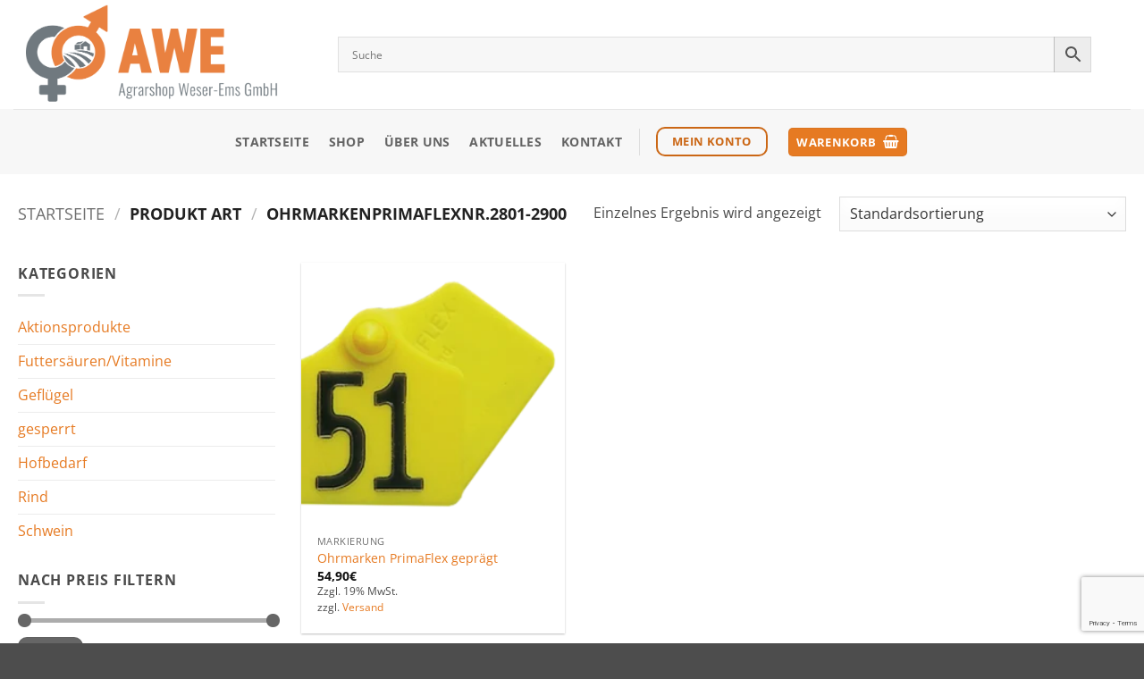

--- FILE ---
content_type: text/html; charset=utf-8
request_url: https://www.google.com/recaptcha/api2/anchor?ar=1&k=6LfDf74lAAAAALHq0KDJollvZ5Hb8Yl_jgSXv5Rq&co=aHR0cHM6Ly93d3cuYXdlLWFncmFyc2hvcC5kZTo0NDM.&hl=en&v=PoyoqOPhxBO7pBk68S4YbpHZ&size=invisible&anchor-ms=20000&execute-ms=30000&cb=9npne2ouu0g8
body_size: 48546
content:
<!DOCTYPE HTML><html dir="ltr" lang="en"><head><meta http-equiv="Content-Type" content="text/html; charset=UTF-8">
<meta http-equiv="X-UA-Compatible" content="IE=edge">
<title>reCAPTCHA</title>
<style type="text/css">
/* cyrillic-ext */
@font-face {
  font-family: 'Roboto';
  font-style: normal;
  font-weight: 400;
  font-stretch: 100%;
  src: url(//fonts.gstatic.com/s/roboto/v48/KFO7CnqEu92Fr1ME7kSn66aGLdTylUAMa3GUBHMdazTgWw.woff2) format('woff2');
  unicode-range: U+0460-052F, U+1C80-1C8A, U+20B4, U+2DE0-2DFF, U+A640-A69F, U+FE2E-FE2F;
}
/* cyrillic */
@font-face {
  font-family: 'Roboto';
  font-style: normal;
  font-weight: 400;
  font-stretch: 100%;
  src: url(//fonts.gstatic.com/s/roboto/v48/KFO7CnqEu92Fr1ME7kSn66aGLdTylUAMa3iUBHMdazTgWw.woff2) format('woff2');
  unicode-range: U+0301, U+0400-045F, U+0490-0491, U+04B0-04B1, U+2116;
}
/* greek-ext */
@font-face {
  font-family: 'Roboto';
  font-style: normal;
  font-weight: 400;
  font-stretch: 100%;
  src: url(//fonts.gstatic.com/s/roboto/v48/KFO7CnqEu92Fr1ME7kSn66aGLdTylUAMa3CUBHMdazTgWw.woff2) format('woff2');
  unicode-range: U+1F00-1FFF;
}
/* greek */
@font-face {
  font-family: 'Roboto';
  font-style: normal;
  font-weight: 400;
  font-stretch: 100%;
  src: url(//fonts.gstatic.com/s/roboto/v48/KFO7CnqEu92Fr1ME7kSn66aGLdTylUAMa3-UBHMdazTgWw.woff2) format('woff2');
  unicode-range: U+0370-0377, U+037A-037F, U+0384-038A, U+038C, U+038E-03A1, U+03A3-03FF;
}
/* math */
@font-face {
  font-family: 'Roboto';
  font-style: normal;
  font-weight: 400;
  font-stretch: 100%;
  src: url(//fonts.gstatic.com/s/roboto/v48/KFO7CnqEu92Fr1ME7kSn66aGLdTylUAMawCUBHMdazTgWw.woff2) format('woff2');
  unicode-range: U+0302-0303, U+0305, U+0307-0308, U+0310, U+0312, U+0315, U+031A, U+0326-0327, U+032C, U+032F-0330, U+0332-0333, U+0338, U+033A, U+0346, U+034D, U+0391-03A1, U+03A3-03A9, U+03B1-03C9, U+03D1, U+03D5-03D6, U+03F0-03F1, U+03F4-03F5, U+2016-2017, U+2034-2038, U+203C, U+2040, U+2043, U+2047, U+2050, U+2057, U+205F, U+2070-2071, U+2074-208E, U+2090-209C, U+20D0-20DC, U+20E1, U+20E5-20EF, U+2100-2112, U+2114-2115, U+2117-2121, U+2123-214F, U+2190, U+2192, U+2194-21AE, U+21B0-21E5, U+21F1-21F2, U+21F4-2211, U+2213-2214, U+2216-22FF, U+2308-230B, U+2310, U+2319, U+231C-2321, U+2336-237A, U+237C, U+2395, U+239B-23B7, U+23D0, U+23DC-23E1, U+2474-2475, U+25AF, U+25B3, U+25B7, U+25BD, U+25C1, U+25CA, U+25CC, U+25FB, U+266D-266F, U+27C0-27FF, U+2900-2AFF, U+2B0E-2B11, U+2B30-2B4C, U+2BFE, U+3030, U+FF5B, U+FF5D, U+1D400-1D7FF, U+1EE00-1EEFF;
}
/* symbols */
@font-face {
  font-family: 'Roboto';
  font-style: normal;
  font-weight: 400;
  font-stretch: 100%;
  src: url(//fonts.gstatic.com/s/roboto/v48/KFO7CnqEu92Fr1ME7kSn66aGLdTylUAMaxKUBHMdazTgWw.woff2) format('woff2');
  unicode-range: U+0001-000C, U+000E-001F, U+007F-009F, U+20DD-20E0, U+20E2-20E4, U+2150-218F, U+2190, U+2192, U+2194-2199, U+21AF, U+21E6-21F0, U+21F3, U+2218-2219, U+2299, U+22C4-22C6, U+2300-243F, U+2440-244A, U+2460-24FF, U+25A0-27BF, U+2800-28FF, U+2921-2922, U+2981, U+29BF, U+29EB, U+2B00-2BFF, U+4DC0-4DFF, U+FFF9-FFFB, U+10140-1018E, U+10190-1019C, U+101A0, U+101D0-101FD, U+102E0-102FB, U+10E60-10E7E, U+1D2C0-1D2D3, U+1D2E0-1D37F, U+1F000-1F0FF, U+1F100-1F1AD, U+1F1E6-1F1FF, U+1F30D-1F30F, U+1F315, U+1F31C, U+1F31E, U+1F320-1F32C, U+1F336, U+1F378, U+1F37D, U+1F382, U+1F393-1F39F, U+1F3A7-1F3A8, U+1F3AC-1F3AF, U+1F3C2, U+1F3C4-1F3C6, U+1F3CA-1F3CE, U+1F3D4-1F3E0, U+1F3ED, U+1F3F1-1F3F3, U+1F3F5-1F3F7, U+1F408, U+1F415, U+1F41F, U+1F426, U+1F43F, U+1F441-1F442, U+1F444, U+1F446-1F449, U+1F44C-1F44E, U+1F453, U+1F46A, U+1F47D, U+1F4A3, U+1F4B0, U+1F4B3, U+1F4B9, U+1F4BB, U+1F4BF, U+1F4C8-1F4CB, U+1F4D6, U+1F4DA, U+1F4DF, U+1F4E3-1F4E6, U+1F4EA-1F4ED, U+1F4F7, U+1F4F9-1F4FB, U+1F4FD-1F4FE, U+1F503, U+1F507-1F50B, U+1F50D, U+1F512-1F513, U+1F53E-1F54A, U+1F54F-1F5FA, U+1F610, U+1F650-1F67F, U+1F687, U+1F68D, U+1F691, U+1F694, U+1F698, U+1F6AD, U+1F6B2, U+1F6B9-1F6BA, U+1F6BC, U+1F6C6-1F6CF, U+1F6D3-1F6D7, U+1F6E0-1F6EA, U+1F6F0-1F6F3, U+1F6F7-1F6FC, U+1F700-1F7FF, U+1F800-1F80B, U+1F810-1F847, U+1F850-1F859, U+1F860-1F887, U+1F890-1F8AD, U+1F8B0-1F8BB, U+1F8C0-1F8C1, U+1F900-1F90B, U+1F93B, U+1F946, U+1F984, U+1F996, U+1F9E9, U+1FA00-1FA6F, U+1FA70-1FA7C, U+1FA80-1FA89, U+1FA8F-1FAC6, U+1FACE-1FADC, U+1FADF-1FAE9, U+1FAF0-1FAF8, U+1FB00-1FBFF;
}
/* vietnamese */
@font-face {
  font-family: 'Roboto';
  font-style: normal;
  font-weight: 400;
  font-stretch: 100%;
  src: url(//fonts.gstatic.com/s/roboto/v48/KFO7CnqEu92Fr1ME7kSn66aGLdTylUAMa3OUBHMdazTgWw.woff2) format('woff2');
  unicode-range: U+0102-0103, U+0110-0111, U+0128-0129, U+0168-0169, U+01A0-01A1, U+01AF-01B0, U+0300-0301, U+0303-0304, U+0308-0309, U+0323, U+0329, U+1EA0-1EF9, U+20AB;
}
/* latin-ext */
@font-face {
  font-family: 'Roboto';
  font-style: normal;
  font-weight: 400;
  font-stretch: 100%;
  src: url(//fonts.gstatic.com/s/roboto/v48/KFO7CnqEu92Fr1ME7kSn66aGLdTylUAMa3KUBHMdazTgWw.woff2) format('woff2');
  unicode-range: U+0100-02BA, U+02BD-02C5, U+02C7-02CC, U+02CE-02D7, U+02DD-02FF, U+0304, U+0308, U+0329, U+1D00-1DBF, U+1E00-1E9F, U+1EF2-1EFF, U+2020, U+20A0-20AB, U+20AD-20C0, U+2113, U+2C60-2C7F, U+A720-A7FF;
}
/* latin */
@font-face {
  font-family: 'Roboto';
  font-style: normal;
  font-weight: 400;
  font-stretch: 100%;
  src: url(//fonts.gstatic.com/s/roboto/v48/KFO7CnqEu92Fr1ME7kSn66aGLdTylUAMa3yUBHMdazQ.woff2) format('woff2');
  unicode-range: U+0000-00FF, U+0131, U+0152-0153, U+02BB-02BC, U+02C6, U+02DA, U+02DC, U+0304, U+0308, U+0329, U+2000-206F, U+20AC, U+2122, U+2191, U+2193, U+2212, U+2215, U+FEFF, U+FFFD;
}
/* cyrillic-ext */
@font-face {
  font-family: 'Roboto';
  font-style: normal;
  font-weight: 500;
  font-stretch: 100%;
  src: url(//fonts.gstatic.com/s/roboto/v48/KFO7CnqEu92Fr1ME7kSn66aGLdTylUAMa3GUBHMdazTgWw.woff2) format('woff2');
  unicode-range: U+0460-052F, U+1C80-1C8A, U+20B4, U+2DE0-2DFF, U+A640-A69F, U+FE2E-FE2F;
}
/* cyrillic */
@font-face {
  font-family: 'Roboto';
  font-style: normal;
  font-weight: 500;
  font-stretch: 100%;
  src: url(//fonts.gstatic.com/s/roboto/v48/KFO7CnqEu92Fr1ME7kSn66aGLdTylUAMa3iUBHMdazTgWw.woff2) format('woff2');
  unicode-range: U+0301, U+0400-045F, U+0490-0491, U+04B0-04B1, U+2116;
}
/* greek-ext */
@font-face {
  font-family: 'Roboto';
  font-style: normal;
  font-weight: 500;
  font-stretch: 100%;
  src: url(//fonts.gstatic.com/s/roboto/v48/KFO7CnqEu92Fr1ME7kSn66aGLdTylUAMa3CUBHMdazTgWw.woff2) format('woff2');
  unicode-range: U+1F00-1FFF;
}
/* greek */
@font-face {
  font-family: 'Roboto';
  font-style: normal;
  font-weight: 500;
  font-stretch: 100%;
  src: url(//fonts.gstatic.com/s/roboto/v48/KFO7CnqEu92Fr1ME7kSn66aGLdTylUAMa3-UBHMdazTgWw.woff2) format('woff2');
  unicode-range: U+0370-0377, U+037A-037F, U+0384-038A, U+038C, U+038E-03A1, U+03A3-03FF;
}
/* math */
@font-face {
  font-family: 'Roboto';
  font-style: normal;
  font-weight: 500;
  font-stretch: 100%;
  src: url(//fonts.gstatic.com/s/roboto/v48/KFO7CnqEu92Fr1ME7kSn66aGLdTylUAMawCUBHMdazTgWw.woff2) format('woff2');
  unicode-range: U+0302-0303, U+0305, U+0307-0308, U+0310, U+0312, U+0315, U+031A, U+0326-0327, U+032C, U+032F-0330, U+0332-0333, U+0338, U+033A, U+0346, U+034D, U+0391-03A1, U+03A3-03A9, U+03B1-03C9, U+03D1, U+03D5-03D6, U+03F0-03F1, U+03F4-03F5, U+2016-2017, U+2034-2038, U+203C, U+2040, U+2043, U+2047, U+2050, U+2057, U+205F, U+2070-2071, U+2074-208E, U+2090-209C, U+20D0-20DC, U+20E1, U+20E5-20EF, U+2100-2112, U+2114-2115, U+2117-2121, U+2123-214F, U+2190, U+2192, U+2194-21AE, U+21B0-21E5, U+21F1-21F2, U+21F4-2211, U+2213-2214, U+2216-22FF, U+2308-230B, U+2310, U+2319, U+231C-2321, U+2336-237A, U+237C, U+2395, U+239B-23B7, U+23D0, U+23DC-23E1, U+2474-2475, U+25AF, U+25B3, U+25B7, U+25BD, U+25C1, U+25CA, U+25CC, U+25FB, U+266D-266F, U+27C0-27FF, U+2900-2AFF, U+2B0E-2B11, U+2B30-2B4C, U+2BFE, U+3030, U+FF5B, U+FF5D, U+1D400-1D7FF, U+1EE00-1EEFF;
}
/* symbols */
@font-face {
  font-family: 'Roboto';
  font-style: normal;
  font-weight: 500;
  font-stretch: 100%;
  src: url(//fonts.gstatic.com/s/roboto/v48/KFO7CnqEu92Fr1ME7kSn66aGLdTylUAMaxKUBHMdazTgWw.woff2) format('woff2');
  unicode-range: U+0001-000C, U+000E-001F, U+007F-009F, U+20DD-20E0, U+20E2-20E4, U+2150-218F, U+2190, U+2192, U+2194-2199, U+21AF, U+21E6-21F0, U+21F3, U+2218-2219, U+2299, U+22C4-22C6, U+2300-243F, U+2440-244A, U+2460-24FF, U+25A0-27BF, U+2800-28FF, U+2921-2922, U+2981, U+29BF, U+29EB, U+2B00-2BFF, U+4DC0-4DFF, U+FFF9-FFFB, U+10140-1018E, U+10190-1019C, U+101A0, U+101D0-101FD, U+102E0-102FB, U+10E60-10E7E, U+1D2C0-1D2D3, U+1D2E0-1D37F, U+1F000-1F0FF, U+1F100-1F1AD, U+1F1E6-1F1FF, U+1F30D-1F30F, U+1F315, U+1F31C, U+1F31E, U+1F320-1F32C, U+1F336, U+1F378, U+1F37D, U+1F382, U+1F393-1F39F, U+1F3A7-1F3A8, U+1F3AC-1F3AF, U+1F3C2, U+1F3C4-1F3C6, U+1F3CA-1F3CE, U+1F3D4-1F3E0, U+1F3ED, U+1F3F1-1F3F3, U+1F3F5-1F3F7, U+1F408, U+1F415, U+1F41F, U+1F426, U+1F43F, U+1F441-1F442, U+1F444, U+1F446-1F449, U+1F44C-1F44E, U+1F453, U+1F46A, U+1F47D, U+1F4A3, U+1F4B0, U+1F4B3, U+1F4B9, U+1F4BB, U+1F4BF, U+1F4C8-1F4CB, U+1F4D6, U+1F4DA, U+1F4DF, U+1F4E3-1F4E6, U+1F4EA-1F4ED, U+1F4F7, U+1F4F9-1F4FB, U+1F4FD-1F4FE, U+1F503, U+1F507-1F50B, U+1F50D, U+1F512-1F513, U+1F53E-1F54A, U+1F54F-1F5FA, U+1F610, U+1F650-1F67F, U+1F687, U+1F68D, U+1F691, U+1F694, U+1F698, U+1F6AD, U+1F6B2, U+1F6B9-1F6BA, U+1F6BC, U+1F6C6-1F6CF, U+1F6D3-1F6D7, U+1F6E0-1F6EA, U+1F6F0-1F6F3, U+1F6F7-1F6FC, U+1F700-1F7FF, U+1F800-1F80B, U+1F810-1F847, U+1F850-1F859, U+1F860-1F887, U+1F890-1F8AD, U+1F8B0-1F8BB, U+1F8C0-1F8C1, U+1F900-1F90B, U+1F93B, U+1F946, U+1F984, U+1F996, U+1F9E9, U+1FA00-1FA6F, U+1FA70-1FA7C, U+1FA80-1FA89, U+1FA8F-1FAC6, U+1FACE-1FADC, U+1FADF-1FAE9, U+1FAF0-1FAF8, U+1FB00-1FBFF;
}
/* vietnamese */
@font-face {
  font-family: 'Roboto';
  font-style: normal;
  font-weight: 500;
  font-stretch: 100%;
  src: url(//fonts.gstatic.com/s/roboto/v48/KFO7CnqEu92Fr1ME7kSn66aGLdTylUAMa3OUBHMdazTgWw.woff2) format('woff2');
  unicode-range: U+0102-0103, U+0110-0111, U+0128-0129, U+0168-0169, U+01A0-01A1, U+01AF-01B0, U+0300-0301, U+0303-0304, U+0308-0309, U+0323, U+0329, U+1EA0-1EF9, U+20AB;
}
/* latin-ext */
@font-face {
  font-family: 'Roboto';
  font-style: normal;
  font-weight: 500;
  font-stretch: 100%;
  src: url(//fonts.gstatic.com/s/roboto/v48/KFO7CnqEu92Fr1ME7kSn66aGLdTylUAMa3KUBHMdazTgWw.woff2) format('woff2');
  unicode-range: U+0100-02BA, U+02BD-02C5, U+02C7-02CC, U+02CE-02D7, U+02DD-02FF, U+0304, U+0308, U+0329, U+1D00-1DBF, U+1E00-1E9F, U+1EF2-1EFF, U+2020, U+20A0-20AB, U+20AD-20C0, U+2113, U+2C60-2C7F, U+A720-A7FF;
}
/* latin */
@font-face {
  font-family: 'Roboto';
  font-style: normal;
  font-weight: 500;
  font-stretch: 100%;
  src: url(//fonts.gstatic.com/s/roboto/v48/KFO7CnqEu92Fr1ME7kSn66aGLdTylUAMa3yUBHMdazQ.woff2) format('woff2');
  unicode-range: U+0000-00FF, U+0131, U+0152-0153, U+02BB-02BC, U+02C6, U+02DA, U+02DC, U+0304, U+0308, U+0329, U+2000-206F, U+20AC, U+2122, U+2191, U+2193, U+2212, U+2215, U+FEFF, U+FFFD;
}
/* cyrillic-ext */
@font-face {
  font-family: 'Roboto';
  font-style: normal;
  font-weight: 900;
  font-stretch: 100%;
  src: url(//fonts.gstatic.com/s/roboto/v48/KFO7CnqEu92Fr1ME7kSn66aGLdTylUAMa3GUBHMdazTgWw.woff2) format('woff2');
  unicode-range: U+0460-052F, U+1C80-1C8A, U+20B4, U+2DE0-2DFF, U+A640-A69F, U+FE2E-FE2F;
}
/* cyrillic */
@font-face {
  font-family: 'Roboto';
  font-style: normal;
  font-weight: 900;
  font-stretch: 100%;
  src: url(//fonts.gstatic.com/s/roboto/v48/KFO7CnqEu92Fr1ME7kSn66aGLdTylUAMa3iUBHMdazTgWw.woff2) format('woff2');
  unicode-range: U+0301, U+0400-045F, U+0490-0491, U+04B0-04B1, U+2116;
}
/* greek-ext */
@font-face {
  font-family: 'Roboto';
  font-style: normal;
  font-weight: 900;
  font-stretch: 100%;
  src: url(//fonts.gstatic.com/s/roboto/v48/KFO7CnqEu92Fr1ME7kSn66aGLdTylUAMa3CUBHMdazTgWw.woff2) format('woff2');
  unicode-range: U+1F00-1FFF;
}
/* greek */
@font-face {
  font-family: 'Roboto';
  font-style: normal;
  font-weight: 900;
  font-stretch: 100%;
  src: url(//fonts.gstatic.com/s/roboto/v48/KFO7CnqEu92Fr1ME7kSn66aGLdTylUAMa3-UBHMdazTgWw.woff2) format('woff2');
  unicode-range: U+0370-0377, U+037A-037F, U+0384-038A, U+038C, U+038E-03A1, U+03A3-03FF;
}
/* math */
@font-face {
  font-family: 'Roboto';
  font-style: normal;
  font-weight: 900;
  font-stretch: 100%;
  src: url(//fonts.gstatic.com/s/roboto/v48/KFO7CnqEu92Fr1ME7kSn66aGLdTylUAMawCUBHMdazTgWw.woff2) format('woff2');
  unicode-range: U+0302-0303, U+0305, U+0307-0308, U+0310, U+0312, U+0315, U+031A, U+0326-0327, U+032C, U+032F-0330, U+0332-0333, U+0338, U+033A, U+0346, U+034D, U+0391-03A1, U+03A3-03A9, U+03B1-03C9, U+03D1, U+03D5-03D6, U+03F0-03F1, U+03F4-03F5, U+2016-2017, U+2034-2038, U+203C, U+2040, U+2043, U+2047, U+2050, U+2057, U+205F, U+2070-2071, U+2074-208E, U+2090-209C, U+20D0-20DC, U+20E1, U+20E5-20EF, U+2100-2112, U+2114-2115, U+2117-2121, U+2123-214F, U+2190, U+2192, U+2194-21AE, U+21B0-21E5, U+21F1-21F2, U+21F4-2211, U+2213-2214, U+2216-22FF, U+2308-230B, U+2310, U+2319, U+231C-2321, U+2336-237A, U+237C, U+2395, U+239B-23B7, U+23D0, U+23DC-23E1, U+2474-2475, U+25AF, U+25B3, U+25B7, U+25BD, U+25C1, U+25CA, U+25CC, U+25FB, U+266D-266F, U+27C0-27FF, U+2900-2AFF, U+2B0E-2B11, U+2B30-2B4C, U+2BFE, U+3030, U+FF5B, U+FF5D, U+1D400-1D7FF, U+1EE00-1EEFF;
}
/* symbols */
@font-face {
  font-family: 'Roboto';
  font-style: normal;
  font-weight: 900;
  font-stretch: 100%;
  src: url(//fonts.gstatic.com/s/roboto/v48/KFO7CnqEu92Fr1ME7kSn66aGLdTylUAMaxKUBHMdazTgWw.woff2) format('woff2');
  unicode-range: U+0001-000C, U+000E-001F, U+007F-009F, U+20DD-20E0, U+20E2-20E4, U+2150-218F, U+2190, U+2192, U+2194-2199, U+21AF, U+21E6-21F0, U+21F3, U+2218-2219, U+2299, U+22C4-22C6, U+2300-243F, U+2440-244A, U+2460-24FF, U+25A0-27BF, U+2800-28FF, U+2921-2922, U+2981, U+29BF, U+29EB, U+2B00-2BFF, U+4DC0-4DFF, U+FFF9-FFFB, U+10140-1018E, U+10190-1019C, U+101A0, U+101D0-101FD, U+102E0-102FB, U+10E60-10E7E, U+1D2C0-1D2D3, U+1D2E0-1D37F, U+1F000-1F0FF, U+1F100-1F1AD, U+1F1E6-1F1FF, U+1F30D-1F30F, U+1F315, U+1F31C, U+1F31E, U+1F320-1F32C, U+1F336, U+1F378, U+1F37D, U+1F382, U+1F393-1F39F, U+1F3A7-1F3A8, U+1F3AC-1F3AF, U+1F3C2, U+1F3C4-1F3C6, U+1F3CA-1F3CE, U+1F3D4-1F3E0, U+1F3ED, U+1F3F1-1F3F3, U+1F3F5-1F3F7, U+1F408, U+1F415, U+1F41F, U+1F426, U+1F43F, U+1F441-1F442, U+1F444, U+1F446-1F449, U+1F44C-1F44E, U+1F453, U+1F46A, U+1F47D, U+1F4A3, U+1F4B0, U+1F4B3, U+1F4B9, U+1F4BB, U+1F4BF, U+1F4C8-1F4CB, U+1F4D6, U+1F4DA, U+1F4DF, U+1F4E3-1F4E6, U+1F4EA-1F4ED, U+1F4F7, U+1F4F9-1F4FB, U+1F4FD-1F4FE, U+1F503, U+1F507-1F50B, U+1F50D, U+1F512-1F513, U+1F53E-1F54A, U+1F54F-1F5FA, U+1F610, U+1F650-1F67F, U+1F687, U+1F68D, U+1F691, U+1F694, U+1F698, U+1F6AD, U+1F6B2, U+1F6B9-1F6BA, U+1F6BC, U+1F6C6-1F6CF, U+1F6D3-1F6D7, U+1F6E0-1F6EA, U+1F6F0-1F6F3, U+1F6F7-1F6FC, U+1F700-1F7FF, U+1F800-1F80B, U+1F810-1F847, U+1F850-1F859, U+1F860-1F887, U+1F890-1F8AD, U+1F8B0-1F8BB, U+1F8C0-1F8C1, U+1F900-1F90B, U+1F93B, U+1F946, U+1F984, U+1F996, U+1F9E9, U+1FA00-1FA6F, U+1FA70-1FA7C, U+1FA80-1FA89, U+1FA8F-1FAC6, U+1FACE-1FADC, U+1FADF-1FAE9, U+1FAF0-1FAF8, U+1FB00-1FBFF;
}
/* vietnamese */
@font-face {
  font-family: 'Roboto';
  font-style: normal;
  font-weight: 900;
  font-stretch: 100%;
  src: url(//fonts.gstatic.com/s/roboto/v48/KFO7CnqEu92Fr1ME7kSn66aGLdTylUAMa3OUBHMdazTgWw.woff2) format('woff2');
  unicode-range: U+0102-0103, U+0110-0111, U+0128-0129, U+0168-0169, U+01A0-01A1, U+01AF-01B0, U+0300-0301, U+0303-0304, U+0308-0309, U+0323, U+0329, U+1EA0-1EF9, U+20AB;
}
/* latin-ext */
@font-face {
  font-family: 'Roboto';
  font-style: normal;
  font-weight: 900;
  font-stretch: 100%;
  src: url(//fonts.gstatic.com/s/roboto/v48/KFO7CnqEu92Fr1ME7kSn66aGLdTylUAMa3KUBHMdazTgWw.woff2) format('woff2');
  unicode-range: U+0100-02BA, U+02BD-02C5, U+02C7-02CC, U+02CE-02D7, U+02DD-02FF, U+0304, U+0308, U+0329, U+1D00-1DBF, U+1E00-1E9F, U+1EF2-1EFF, U+2020, U+20A0-20AB, U+20AD-20C0, U+2113, U+2C60-2C7F, U+A720-A7FF;
}
/* latin */
@font-face {
  font-family: 'Roboto';
  font-style: normal;
  font-weight: 900;
  font-stretch: 100%;
  src: url(//fonts.gstatic.com/s/roboto/v48/KFO7CnqEu92Fr1ME7kSn66aGLdTylUAMa3yUBHMdazQ.woff2) format('woff2');
  unicode-range: U+0000-00FF, U+0131, U+0152-0153, U+02BB-02BC, U+02C6, U+02DA, U+02DC, U+0304, U+0308, U+0329, U+2000-206F, U+20AC, U+2122, U+2191, U+2193, U+2212, U+2215, U+FEFF, U+FFFD;
}

</style>
<link rel="stylesheet" type="text/css" href="https://www.gstatic.com/recaptcha/releases/PoyoqOPhxBO7pBk68S4YbpHZ/styles__ltr.css">
<script nonce="6z-tLMV_5hXN_Jb1Z5VgjQ" type="text/javascript">window['__recaptcha_api'] = 'https://www.google.com/recaptcha/api2/';</script>
<script type="text/javascript" src="https://www.gstatic.com/recaptcha/releases/PoyoqOPhxBO7pBk68S4YbpHZ/recaptcha__en.js" nonce="6z-tLMV_5hXN_Jb1Z5VgjQ">
      
    </script></head>
<body><div id="rc-anchor-alert" class="rc-anchor-alert"></div>
<input type="hidden" id="recaptcha-token" value="[base64]">
<script type="text/javascript" nonce="6z-tLMV_5hXN_Jb1Z5VgjQ">
      recaptcha.anchor.Main.init("[\x22ainput\x22,[\x22bgdata\x22,\x22\x22,\[base64]/[base64]/[base64]/[base64]/[base64]/[base64]/KGcoTywyNTMsTy5PKSxVRyhPLEMpKTpnKE8sMjUzLEMpLE8pKSxsKSksTykpfSxieT1mdW5jdGlvbihDLE8sdSxsKXtmb3IobD0odT1SKEMpLDApO08+MDtPLS0pbD1sPDw4fFooQyk7ZyhDLHUsbCl9LFVHPWZ1bmN0aW9uKEMsTyl7Qy5pLmxlbmd0aD4xMDQ/[base64]/[base64]/[base64]/[base64]/[base64]/[base64]/[base64]\\u003d\x22,\[base64]\\u003d\\u003d\x22,\x22w6IsCG0dOSx0wpTCsjQRbkjCsXU1AMKVWBMGOUhfRQ91HMODw4bCqcK+w7tsw7EIbcKmNcOvwqVBwrHDtsOOLgwRAjnDjcO9w6hKZcOgwrXCmEZqw4TDpxHCr8KTFsKFw6lkHkMQEjtNwppoZALDm8KdOcOmesKSdsKkwpTDlcOYeHFpChHCqsOMUX/ColXDnwA4w4JbCMOcwqFHw4rCim5xw7HDl8KQwrZUBsKEwpnCk2nDhsK9w7ZCLDQFwpnCocO6wrPCiyg3WUIUKWPCjMKcwrHCqMOewqdKw7IIw77ChMOJw4V8d0/[base64]/[base64]/MsKNwpfDmsOgwr7Cn1LDtnLCp2tgTMOzeMKuwolaBn/CinFfw5h6wo7CrCdgwoXCsDDDn1oBWTzDkjPDjzZdw4gxbcKWGcKSLXXDosOXwpHCvsKowrnDgcOjLcKrasO9wql+wp3DisKywpITwpzDvMKJBnDCkQk/wrLDkRDCv1fCsMK0wrM7wrrComTCnAVYJcOjw6fChsOeFyrCjsOXwoIQw4jChgHCh8OEfMOPwrrDgsKswqM/AsOELMOsw6fDqgPCksOiwq/CnnTDgTgHRcO4ScKYY8Khw5gHwpXDoic/PMO2w4nCm0c+G8OpwqDDu8OQHsKdw53DlsOlw51pakRWwooHBcKnw5rDsjoKwqvDnnrCswLDtsKNw6kPZ8KMwrVSJix/w53DpHtgTWU1Z8KXUcOiXhTChk3CkmsrNSEUw7jCrkIJI8KvH8O1ZDTDj05TDsKXw7MsfcO1wqVyecKLwrTCg00NQl9aHDsNI8KSw7TDrsKCVsKsw5lCw6vCvDTCuzhNw5/CilDCjsKWwosNwrHDmnLCtlJvwoMEw7TDvBEXwoQrw4TCqAzCmAFuAl9wSCBawqDCrcOtBcKDRBI3eMO3wqXCnMOgw7zCsMOYwqcHDyHDoxsBw7ImScObwq/Dg0DCh8KCw70Bw5zCucKcTinCjcKBw5fDi0wKMDbCr8OPwrJFNlVYNcOcw6nCqMOhPVMWwoHCl8OJw6jCisKbwoZgJMKrTcO+w7E5w57DgztSZSpLK8K7ekPCmsO9T1ROw4DCqcKBw7V+BwfDtBDCo8O0YMOQXzHCpyFew6oFOUTDpMOKdcKCG2dTRMOZNnd1wppsw6/CqsOteyTCuVhsw43Dl8Ogwr4owpzDtsO2wonDlkrDuTxFwrTCisOQwro1PzZ7w7Vmw6wsw77CuylXUWzDkyPDoQBGEFMaAsOMaV8Twos3eSx8Q3/[base64]/DqDhqwoBLKVzDsCvCninCrWnDo8KIZcKzwq4rPTpuw7l+w5skwpJ1TgrDv8ObeVLDtD5FV8Kaw6fCjWRCYWDChCDCi8KNw7ESwqsCLzJic8KEwrh6w7txw6BdTAcXbMOJwrwew6fDksKNNsO+cQJgVsKsYRV/fm3DhMKIHsKWFMK2AcOfw6nDi8O1w60Ew5gaw77ChEBBbmZWw4nDjcKHwppfw7kxcFcpw53Dm0jDsMOwSFnCncKxw4zClTTCk1zDqcK1NMOscsOjEsKpw7sWwpF6OxPCh8OdKMKvDy5MGMKafcKMwr/[base64]/CgRTDosKtKnPChMO+wqkBDDMgInPDkznCv8OmID1tw7Z6HQXDiMKVw7Nww7cXbsKDw7gmwpzCtcO5w6woH2Z4SyTDkMKJAzPCocKIw43CiMKyw7w3OMOeW2J8Wz/DtcO5wp5dClHCh8KQwoR6ZjVdwr0bPH/DkzLCgXIZw6nDgGPCksKDMMKiw78LwpMSZDYtUwtSw4/[base64]/CmhQswqXDsm7Cu8Krw608wrfCgk/CtghBTXMiGT/CgcK3wp4IwqfDvi7Do8Obwow4w7HDiMKfGcKpNMOfNR3ClmwIwrfCt8K5wqHCmsOuEsObDQ02wo11OkTDqcOnw6xRw47DuCrDukPDlcKKYcOzwo5cw4loSxPCsWvDtlRrVwPDqXnDlcKSAxTDgGhyw4DCt8OPw7/CqEdMw4xsNm/Cryp1w5DDoMKNJMOTZ2cRXFrCtgfCqcOiwrnDocOXwozDpsOzwr54w7XCkMOVcD0EwrZhwrzCs3LDr8Oow4x8G8K3w4UuVsOpw59qwrMNPF/DssKUXsOrUcOEwqbDtsOVwphNfWIQw7fDoGJlR3vCi8OaMB93wpzDsMKGwq4HacOuLUdHDcOBG8OgwpjDk8K5OsKiw5zCtMK+WcOTJ8KoBXBKw7I3SwYze8OjIFx/[base64]/DhV4wScOmw4nCmsOGY8OMw7F+woHDscOPFcK5bsOqw4TDmMOdOGQfwoc7B8KPQsO2w7TDlMKnSjd0SMKpbMOxw6ZVwq/DosOhesKhdMKAJGjDk8K7wrpfb8KFYQdgEsKYw5Fzwq4WW8OIE8O3w5t9woAaw6rDksOLfQrDusOmwpE/Aj/DgsOeUcOkZ3/Cq03DqMObVXR5LMKfLMKQLBUoYMO/V8OLEcKUKMOcTyYgGRwWRMOLIgUQeyPDvmJpw5t4WQkFYcOeQm/Cn2Vfw7JTw5dRalp4w4TCgsKMTWsywrVqw4w+w5TDpWTCvlnDgMOfYwzCkk3CtcOQGcKlw5IwdsKSOT3ChMODw4bDumXCqWLDpT9Nwr/CnVbCtcO6S8OJDwppLyrCkcK3wpQ7w796w4kVw5rCo8K6L8KOSsKuw7RPTwJPXsO7T3Bqwr4LBVYEwooXw6hIFx0CLSVOw7/[base64]/Dk1bDpcOZfTrDh8KeL8OjJsOVwrxtLsODSsO7NgRyBMKMwq58QlbDjMKiV8OEScOGUnDDkcKIw5rCrcKAD3jDsSsXw4ksw4/DosKGw610wqFIw4fDkcOTwr42w5Q6w4oAw47CjsKIwo/DminCjMOgETLDmmDCmDDDtSPCnMOiMMOlA8Oiw5vCsMKQTT7CgsOMw7AzQkvCq8OfOcKrC8OkOMOXfnfCnivDsgfDryk3J2YrIVMIw4suw4XCqiPDhcKVcmN2OiDDqcKVw782woQGQR7CrsOSwr3Dm8Kcw5nCgiTDrMO/w4YLwpjDvMKEw45sBSTDt8KHSsOJYMKBYcKETsKtdcKGLw59XEfCl33Cg8KyEGjCucO6w7DClsOuw7LCpT/[base64]/XT9cw7nCsiFiWEfDiXTChsOewqgxwqjDrMOFCcOQwpQSwqXCpxJvwo3DpXPClA8lw7Zmw59XZsKnb8OMfsKYwpJBw6zCpgAnwo3DgwZQwqUvw7t7CMOow6UQOMKLD8OuwoRDNMKDBGvCtx/CocK4w5MdIMOcwp/CgVDDgcKAN8OQHsKBw6AHVScXwpt3wrPCocOEwrVAw5JYHUUnLz7CgsKuUMKDw4nDs8KXw7pPwoErEsOIO1vDo8Ogw6PCqsOBwq8+CcKdVzzCj8KqwpfDvydVF8KlBHbDgnnCi8OyCUMcwodOD8OXwrLCmVlXFy02wq3CnlbDs8K3w4/DpCHCtcOqdxDDkFcew412w4rCrF/DrsOZwqLChsKvaVg/[base64]/DgcKkw48fJsKMwq3CmHDCosKiIsKsJ8KKwpPDgBTCo8K2T8KOw5fDtAQMw5VvQcKHwrfDn2syw4M6wo3CqH/DhQAkw4HCrGnDswwiN8KgJjXChnVlEcOXEmg0PMOdDsKkQFTChwnClsO1f25gw6RiwqERM8K8w4nCisOebW/[base64]/DjQPDjRTDgMK5wqvDmMODcDHDgsKccGpKw7zClz8NwqQaHixYw47DhcOtw6/Dj8KbecKdwpbCqcKjW8ODccOJAsOMwqwKFsOHDMOAUsO7PzvCoFTCiGnCvcO1IjfCu8O7UUDDssO3MsKqSsKGNMO+wpzDjh/Dp8OqwpU+ScKmMMO9FEUAWsO2w4DDssKQw7oXwp/DlQjCg8OdJinCgsKJfXo/wrvDh8KLw7k4wprCgm3CoMOIw4AbwoLCt8O/[base64]/DvmrDicOhw4h+BhQpw5orw5PDicOHw6XDpMOyw68HD8KDw4lEwqrCt8OpMMKtw7IZVlvDnAvDrcOEw7/DgzMmwppRe8OywoXDi8KyQMOqw7ZSw4nChlMHKDErDCdoHlHCucOHwrpYVW/[base64]/[base64]/[base64]/Du8OrIDYkSxg4w7gTVsKxw4/[base64]/CiyTCgcOZNk7DicKhwpPCl8OIwqnCk0XDg8Kaw6fCqVQsIRUSRTZCCMKNHxQtNCYiIg7Drm7DsBttwpTDpFBiFsOEw7InwrTCgh3DiS/[base64]/Dh8K5w7VTw5HDhwLDgFpcfsK0w6XCqR8TVMK7bWHCm8Kxw5xQwo3Dkig5wpXChsKjw5zDocOkY8KpwprDtQ5LTsORw4hywrQiwrw8PW8hWW4kMcKowr3Dt8K9CsKuwqjCkVV1w5vDlX4twr12w7wQwqd9WsOZBcKxwroEcMKZwo8aS2RfwowtS3Zlw7ZCOsOow6/[base64]/CmE7ChsOOwp1Qwp0TS1hYwqbCmVMDw7XDqsOEwqHDrVwow5vDsE8xenpdw7l2acKbwqnCtDDDuQfDr8OJw4hdwohURMK6w6vCmAppw4BJCEgTwr5FDi1mSU8qwpdDesKlOsKsL04NeMKNZiPCs2XClRTDlcK/[base64]/w6dawqjDkcKgBwbCkH/DvsKiNMKuw6HCrjPDlMOuTcOsRcOlW2knw7g5GMKBF8OwMMKzw4fDly7DusK6w5c3LcKzNHnDoQZ/woQMVMOHFztjSMOowq5AcATDukrDr1PDtD/Dj3sdwpsGw6XCmkPCgSQOwqd1w5vCqzXDuMO3SAPCgV3Cj8KFwpnCpsONCV/[base64]/[base64]/CjMK2wr8Iw63CgMKULsK+wrjDiMKZwrBtf8O3w4LDmxHDoUjDqiHDggDCo8OkDMODw5nDp8ONwpzCncOXw7nDgzTClMKRJMKLQ0PCuMK2HMOGw6BZGGNfVMOcWcKhLz8bbBvCnMKLwoPCusOvwoAuw4EbKRnDgWPCg0rCqcOowqTDsw4Ow7lJCCIfw7/CsRTDsB89J0jDkkZNw5nCg1jCp8KSwqvCtC7ClcOsw7h9w7UpwrNNwofDkMOKwovCgzxsTDp0Syo/wprDgsOwwqnCisKmwqrDsEHCtw4SYhtrDcKTOHHDsy8cw43CrsKHN8OHwr9dEcKHwp/CscKKwpEcw5HDusOIw4rDssKgbcKwbCrCscKmw5jCog3CvzbDtMKGwpnDsCB1wogSw7VhwpDDo8OjOSpiQg3Di8KtNjLCvsKuw53Dmkhuw7jChFPDhcO5wq/CgEPDvTEQM3s0wqvDskLCqFtsCsOKwpcaRBzDvRdRFMKew4nDiEBSwoHCr8OPdDjCkjDDjMKuVMOsQ3vDhMObPxEZSkUddHJ1wpLCtxDCqCtHw6nCin3CkF9jDcKFwpXDmUfDkl8Cw7TDmcOYZg/[base64]/DgzcwwoPDvsOtw7gmw69zCzrCjcKVfsOYw6F/A8Kow74LXzPDrMKKd8OBXcKwdinCuTfCsBvDr2bCicO6BMK+NsOID0TCpiHDpgrDvMOLwrDCq8KDw5I1e8OGw7JoGADDjlfCtEPCrknDsy0eb0PDqcOmwovDvsKewrnCpD5sE3fCnkVzesKWw4PChcO9wq/CmQHDnjYADEsPDGxmXWTDtk/[base64]/[base64]/d8O2XsOWYMORQcO5w5rCrjNAwoRSQsKYSnECHcKFwq/[base64]/CnFzCvMK3wpfDmcO5OcKcwpzCo8OvBE8gaAwoD8KOTcOBwoXDvmLCjywswpLCk8KBw4HDhiDDi1zDgRvDsF/[base64]/DvyJ0NcOiw5DCgsKuFQ7CosKoDcOnwr8IVVTDs18Mw7DDvlYnw41pw7dDwoTCssO9wonCgwsYwqjDiDwvMcKjIAEYasO9Q2U/wp0mw4ATAwzDpnLCpcOuw69Fw5TDtcOfw5kFw7cqw7dIwpjCpMOXYMOpJQNfCh/[base64]/T8KnRcKiKMK4G8KpfG1Jw5dQw4zCkCUnKmUFwoPCt8K2ahB8wqvCoUQHwqoRw7nCpi/CoQnDrgjCg8OLdsK5w7B+woFPw4UUJMKpwqDDoQlfasOdUznDlg7DvMOsaRzDrCJxEUF0Y8KhM0gDwo0aw6PDmE4dwrjCo8K4w4bDmTEXEMO7wrfDnMOzw6pRwq4ZUzwSSgjCkivDgRnDq0DCusK7JcKCwprCrhzCuF5ew4sLBcOtLnDCp8Ofw4/[base64]/DrhVLwqMaXcOkwq8ww6zClcOpMTnCo8Olw4IUMwwHw59+UE5Xw619McO7woDDucOwQ2wTFRzDpsKnw57CmlTCjcKbd8KoKGDDqsKzCU3DqzlMIxhxfcKJw7XDv8KTwqnDmz0xcsKwIX7Ch18XwpMwwp7CtMKwVxMtGsOIaMOwaj/Dnx/Dm8O3DX56SF8Vwq7CiVrDpHPDsR3DtsOSY8O+NcKsw4nCg8O+PwlQwr/CqcOQGRNkw4rDgMOOwqvCqMO0bcKCEEISw5hWwpp/wqTChMOhwp40WkXDvsKHw7FIfSwuwpd7AMKLXSLCqnZeV2NWw65vTcOQWMKsw40Rw4FTLMOXVGpMw6tnwo3DkcK1QTV8w4LChcKowovDpcO2HXvDvlotw6fDuCEsX8O9O3MRTW/DoATDlwI8w4dpG2ZLw6lASsOzCyNKwoHCoA/DgsKcwp40wqjDssKDwqfCqWVGBcKywoLCv8KsY8KXXj3CpzXDgW3DvMOGVMKrw6YewrvDtyYawqpIwqfCqGM4woLDrVnDqMOrwqfDs8KqF8KhQnl/w7jDumc8E8KTw4lbwpt2w7l/EjguV8K3w5hXGS1mw7F1w7TDgWwRQsOrdzEIIn7Co2XDoCF3wqh7w5TDnMKxJsKgfFlZMMOEE8Omw7whwqhkATfDp3p0J8K8ZljCqwjDpMOBwpY9bMKZb8OLw5hAwoJgwrXDqT9Iwos/woF0EMO8dmVyw4fCs8KWcR3DqcKnwolGwpBpw58UcWDCimnDuy3ClDUoNi1DYsKFKcKMw4oEAhvDssKNw7/CjMKREFHCkDzCicOsTsOwPAnCgcKlw4IOw4QXwqvDn0kGwrfCjgjCmcKHwoBXMChWw7U2wqTDpcOfXj/DvXfCnsKhacOOfy9Iwo/DkD7ChAovB8Ogw4Z2Z8O8Znw9woUOXMO8ecOxUcOKCUAYwq0mw6/Dm8O4wrTDj8OOwp9Hw4HDhcKLRcO3ScOnLGfCnlbDk37ChF5+wq/CkMOOwpIHwrrDu8OZNcKKwpgtw7bDlMKKwq7DhsKIwrfCuXHCgAHChidXJMKGUcOZTRBLw5Rjw5tSw77DhcKHN0zDrQpFHMK0RwrDpztTN8O8wovDncO/[base64]/[base64]/L8KDw4jDsHlKG8OMX8K1TnjDkSV+w5VMw7fCv2x0QgV/w7HCt2YqwoxeNcO6DcOuMScJFh5qwqXCpnpcworCulPCrHDDn8K3dVnDkU5WMcOkw4NTw44oLsO+LUsqDMOXasKDwqZzw6YofCRVdsOnw4/[base64]/[base64]/K8KcdA/DuMOZA8OQImDCtsK1DhHCpHFVbQHDlgfDum8sasO3NcK2wonDgsK7OMK0woUTw4UhSmMww5Qxw4LClsO1ecOBw7ggwrUVEsOZwqfCpcOAwpMLH8Kuw6JgwrTCuW3DtcO8w4/Dh8O5w45sH8KqYsK5wrDDmhrCgMKKwo8/Hy4TfnbChMO+f1B3c8KAfXrDiMONw6XDrkQDw63DnXDCrHHCogJjKMKGwonCilR4w5bChTwTw4HCtz7CtcKafmk6wpzCocKTw53DhlDCiMOcB8O2U1ELN31tFsOVwqHDkhlERBrDtcOwwqnDpMK6e8Krw5dySBfClMOyYAMawp/Dt8OZw7xtw6Qpwp3CmcO1fwUce8OhBMOjw5/CmsOhX8KMw6MLF8K3wqDDugpXKsKTRMOPLcOwJsK9BS7DrcOPRgJzJTlKwrBgNjR1A8K0wqZveThAw64ww4fCvh/CuUdGw5h9dRDDtMKow6t1TcOsw5Agw63DpFPDrW91CX/CoMKMOcOEBkLDsFXDji0Iwq3DhBdoc8ODwrtmV2/[base64]/woDDo0zDlXpmwoDCpsKzGMOJSMO7C8K/TMOIGsKjRMOAfRZdXMOFGwVqMUYxwq86LsObw4jCosODwpzCgVPDnQPDvsKpYcKXenlIwq82LR5fLcKtw78hM8Ojw6/Cs8OOLHcaQMKcwpHCmElXwq/Chx7CtQJ8w6hlPH4ww6XDlztZYE7CmB5Iw6/ChQTCjFcNw58sOsKKw5jDgzHDlMKNw5Yiw6PCsm5nwq9LRcOfVMKSWMKpc1/DqVx2J1BlH8O9JAI0w7PCgm/DpcKhw7rCk8KgVz0Dw61Ew617RWAtw4PDqC3Ci8OtNAnClTTCjkXDhMKgHUh5S0YZwoHCtcKrKcKxwp/CgMOfKcKNIcKZQzbCucKQNkPCpsOmAytXw60xfiYawqV7wrVZOsOPwqRNw7vCjMKOw4EIEAnDt2ZHLS3Di1PDi8ORwpHDucOnBsObwpnDgX5Mw5poZcKMw45xZl/ClcKeWcO7w60gwoJDc1kRAsOVw6rDq8OYbsK/BMOXw4nCuAYLw7/[base64]/w5jDrzjDoXghwpEQwoh3w4tXw4XDgMOFwr7DgcKXTjLDtQQUc0hSIRwiwoxvw5c2wpp6w7UjWV/[base64]/[base64]/w6fDkMOVwoTCjsOdw63CmsKcwo4Ew7fClMKALMKKwrPCmANWwqVhbinCkcKuw7HCiMKcLMOZPnXDq8OrDB3CvBjDtcKGw6MaFcKCw6vDvk/DncKjQwR7NsKzbcOrwo/Cq8K8w780wrzDunI0w4bDscKpw5hKG8OUdcKQaVjCv8OBDsO+wosYLwUFY8KJwphowpxjQsKyKsK9w7PCuzrCv8KLI8O8dTfDicOKfMOvacOawpBgwoHCkcKBUjQ/MsOPU0Zew5RewpQIfApfOsOPZyYzBcOJFTDCpEHCjcKuw4dUw7PCkMKcwoPCpMK4dFIbwrdaR8KqBxvDtsOYwrhsVx96wqHCljDDtCQkP8ODwr9/woFPTMKDdMO6wr3Du2ktUQ0OV0rDs07CoyfCvcKfw5jDmMKMMcOsCk90w5nDtS8oGsOjw4XCiEJ2cU/CvgJYw7N+LMOxC2/[base64]/VcKLwpUpw4ZDVVgjwqXCh8OBRWNAwrxGw5TCpn1kw78qEAwBw7A5wofDssO7I2UZaFPDh8KDwpkyWsOowpDCoMOvHsKtJ8OJLMKHYQTDg8KDwrzDocOBEU4ia1nCv3ZGwqnDpVHCr8KhbcOGL8OoDRtcHMOlwp/DoMO0w4dsAsOiJsKXW8OvAcKTwpJ8w786w5nCshENw53DoCNDwr/Ckmxbw7XCkTVmLnp3R8Oow7EMPsKEDMOBU8O1DMOVS2kjwqplERLDnMOCw7DDjm7CrAgQw6VGHsO6IsKPwrXDtnVnXsOSw47DrjBtw5zCkcOFwrlrw6nCtsK5CA/CuMOga1pzw57CucKZw6g/wrVow7HDtRp3wqHDnVtkw4zDpsOJf8K9wq83VMKYwpFEw5gfw4nDjcK4w6dPPcO5w4/CgcKzw7pYwqzCtMO+w6TDhirClDEtSBHDgR5gYxxke8OeIsOKw5wNwr1fwoXDkxEBw7Ykwo/Duw7CvsKwwobDn8OXIMORwrp+wopqHlhHIMKiw69aw6/CvsORwpbChSvDtsO9FWcAF8KddTkaZlNlEzPCrQlXw4PCv1AiOsOSDcOlw4vCvHnCnFZlwqwtd8KwEiQow6hlK2DDmsOtw6Awwol/VXfDrCNXS8Khw7VOOsKGHHzCusKJwoHDihjCgMOxwrdSwqRecMK+NsKaw4LDkMOpRCXCg8OWwpHCisOCKhbCnVXDoSN/wpUXwpXCq8OnQkrDjW3Cl8OsLirCncO2wplYKsK+w4kgw5sDBxQncMOOKnnCn8Okw6JPw7TCg8KJw5wDPwjDh0XCjBZtw7AAwqAYLAsUw5EUVyDDnAEiw4XDgMKPfA9LwpJGw401wobDkB3ChB7CrcO/w7LDv8KmAFJ3QcKow6zDjhHDuy89EcOSBsOpw5QEAMOVwpLCkMK/wrPDv8OuExVzaBzClHjCvMOKwrjCkAoKw5vCo8OAD27Ci8KURsOGKMOSwr7DtxnCuDhBV3bCr0ojwpHCknBuesKyEcO4S3vDqWfComQYbMOUEMO+wr3Cpn4hw7zClcK6w7ppNV7DpV5eNQTDuixlwoLDnnDCrXTCkg4JwrUMwq/Do0RIBhRXLMKzF3IPWMOrwpAhwpITw68PwrIrbijDgj0yD8OSc8KDw4XCicOJw6TCk1c7EcOSw5YwWsO/B0J/dlU5wqE8woh7wq3DvsKxIcO/w6fDrsKhRh04eU/DiMOOw48uw5FXwpXDohXCvsOQwpVKwrPCmB3CqcORSS8cGCDDp8K0VHYZwrPDhx/DgsOZw7BwOHEhwrUxCsKiWcORwrMnwod+M8O5w4vCmsO2AMOtwppWRHnDhTF1RMOGaSLDpU45wpvDlVENwqYAY8K9RxvCvCDDusKYUkzDkHgew6tsCcKQKcK7XVQGaA/CiknDmsOKanrCvx7Dlj1jdsKIw5Yfw6XCqcK8dnJNMWQxCcOAw5HCq8OswprDqQ5pw4JcazfCssOnFTrDqcOLwqUbAMOxwqzCqjgRRsKNOnTDtg7CucKSS3Ruw4phZU3Dml9XwpnCjC7Cu2xjwo9/[base64]/w73Dq8K6w6rDncOiw6rCijHCgE/[base64]/[base64]/CqsKEwoXDrhltwrrCj1V1TBDCmifCgzkrwq/DlsOSb8Oyw6bClcK/wohKA27CjUDCpMO2wpfDvgAtwrxAe8OFw7nDocKIwoXCqsOUK8OZF8Onw67Ck8O6w6fCvSjCkwQgw6HCkSDCpnJ/woTCm0t2w4nCmGV1w4PCmErDvzfCksKaGMKpDMKtasOqwrwnwprDo27CnsOLw7Qhw4gMEjMrwo4CG2sjwrkgwrplwq8DwofCmMK0dMOcwpjCh8KfNMOZDWRYBcKGEw7Dv0bDuBnCuMOSBMKvL8KjwpEdw4bCuWvClsOxwrnCgMK/all2w68/wqHCrsK+w5QPJEIMdsKedjHCs8O7XmLDocO3FcOnCmHCggpWSsK/w6XDhwzDtcK2FGxDwqRdwoIwwoZZO3cpwqVuw6DDgkJYJsOrO8KlwpVILlwTWxXCiDsAw4PDs3vDo8KnUWvDlMOVM8OGw5rDpMOxI8OtTsOGAWHDh8OIMjUZwokzUMOVJcKqwpzChSARHw/[base64]/DvkXDoMKBwqTCuiVhZcOawoRVNGAURE/CpMOBZTzDk8KJwq10w51OL1LDgQA/wpXDrsKSwqzCk8Ksw7tJeFwfaGl0ekjCksKqBEpuw4/DgyHDnGFnwr42wqA2woXDnMKrwqBtw5vCqMKlwpXDjR7DkB7DmxxUwo9OBHLDvMOsw4/Ct8K3w6rCrsOTUMKbUMOww4XCpUbCvsKdwr92wr3DgltVw53DpsKaJCE4wo7CjwDDlg/[base64]/Dg8OQSkgZwpPDicOmwrUPaCbDsMOkSh3Dg8O8QxPDiMKDw5kEeMOFMcKLwpMDXH/DksKRw7LDtjbCj8KDw5TCqi7CqsKewp9wcllzCmkpwr/CqcK3VC/Dtik+VsKow58gw74cw5tfBWXCt8OoH0LCmMOXKsOhw4bDqixuw4PCuGZ5wpo1wonDjBnChMKRwq4eScOVworDncOZwoXDqcKCwoRFYhDDvydlSMOxwqvDpcKXw6zDksK0w7XCisKbHsKaR0vCkMOfwqMbVmV8O8OqE3HCgcK9wp/ChcOsd8OjwrXDj0zDt8KJwqjDu395w5jDmMK6PcOUasOxWXRVHcKpbB8rKSLCt2x9w6hRMgpjT8O4w6PDgH/Di0LDlcKnJMOkZMKowpvCucKswpHCpDERw756w7A3a0cww6XDrMKlERUobsOIw5kEBMKZw5DCtDbDuMO1ScKvc8OhDcKVR8OGw4Vnw6QOw4Qdw6tZwoI3KGXCnQLCjW9lw60ew4ocOi/DicKww4PCrMKhHXLDpS3Dt8KXwo7CrAAaw7zDpcKQFcKXG8OHwojDtDBKwq/CtVTDk8OEwrrDjsKiMMKFYVo3w4HDh2Jaw51KwrZIDjFfLV7ClcOwwpNPSBN0w6HCphbDhzDDkhAdMFQYPSUnwrVAw4/CnMODwoXClcKVZcOGw5gGwpQGwrEHwo3DvcOHwo/Dp8KGMMKVfhg4Ul5TUMOAw4Few703woUVwr7Cg2AvY1wISMKFGcKyS1PCgMOQQ2F5w5HCk8OiwoTCp0XDgkPClcOpwozCmsKbw4I/wozCjMOPw5TCsA1ZNsKSwrPDtMKgw4R3S8O0w57CucO7woA5LMOGHT3CsFo9wr/Dp8OYI0HCujxYw6NCZSRFVF/Ci8OfYXMNw4c0w4QNRgV5f2Alw5/Dt8Kiwrt+wokkH0oPZsKCAxdyKsO3wqbCiMOjZMOefMO4w7rCl8KtOsOjPsK4w6s7woo/wo3ClsKowrk5wow7woPChsOGBcOcG8K5W2vDksKxw6ZyAVPCjsKTPDfDjmXDjkrChi8HWwnCt1XDrmhRF3lMSMOkRMOtw4x6E2/CoSNsBMKyfBp3wr9Aw5nDtcKiJ8KbwovCqcKdw59Hw7pIGcK7Ln3DlcOsSMKow5rDpkrCrsOzw6BhAsO5O2nClMKrJjt2SMO/[base64]/Dh2nCuMKsS1FnEcK8w4Q7IlbDiMK1wqh+MkTCksOoQMKCIgA1NsKfRCAlOsKVd8KaF04YKcK+w6jDtsKDOsKVdigrw4jDk34lw7rCkQrDs8K8w4VyJQPCosKwY8ORBMOpecKSBwhUw5MrwpfClCfDhsKeLXjCs8KNwrfDlsKoLcKjDE8cC8KZw7zCpicbXFQVwr/Cu8O/BcOnb353HMKvwqTCh8K3wosew6vDqMKfMnfDnl1YeiwgY8Ovw6l9wqLDkVvDrsKAV8OcfMOiRVd/[base64]/[base64]/CmMK+w5jDjQjDrsKsw59Twp/DiBdNO3EVG1Nuw5lgw4TChB7CngfDtE04w4hRLSgkGxrDvcOeOMOuw4YiDxpISTTDn8K9R0A6ZQtyP8OyXsKocDclSFHCrsOdDcO+AQVwPwF4f3EcwrvDpGx3I8Kiw7XCjwjCvRF8w6MpwrYyMkwEw4DCoG3CinfDmsKSw7t4w6YuYcOhwqYjwp/Cv8KNNArDk8OpUsO6a8Kzw4PCuMOywpbCkGTDtDcBUjvCjz4nDlnCm8Kjw40Iw4nCiMK5wpjDp1UfwroQa1jCpW14woLDgRXDo3tXw6bDgErDng3CpMK8w7kEGcKDOsKVw4/DsMK3c30Mw63DsMOoMQ4WacO5VjzDshogw6/DoVB+YMOFw6R4CzLDnVZCw7/Ds8OVwq4vwrEbwq7DnMOzwrxgVEPCjDQ9w416w57Dt8OdWMKpwrvDnsK6DE9pwp0YR8KTOhbCoHJdXA7ChcKDbR7Dk8K7w5DDpglywoTCvsOpwpwQw67CmsO3w4PDq8KzcMKLIVF8c8KxwqIHTy/CjcO/wpvDrEHDosOzwpfCmsKKRlRJVCHCv2vDnMKiDHvDmzDDkAPDm8OBw65swr9yw7jDjsK3wpjCnMO8JmHDtcKWw5hZDF49wq4OAcORc8KjN8KAwqtwwr/DhsODw7IPD8KkwqDDlBoGwozDkcOwf8KowqQZXcO5TcKqLMOabsOTw4DDmRTDhsO9MMK/dyXCsCfDunsxw4Naw6TDs37CgFbCv8OVfcOxYTLDg8KiesKSdMOfHTrCssOJwqnDon1dL8OVMMKEwp3Dhx/DuMKiwpvCksOdG8KqwpHCg8O8wrPDvRUJLcO6WsOOOyszasOzWw/Dsz/DvcKFe8OLecKzwrHCiMKYIjDCt8KkwrDCkTdHw7LCq1UQQMOBWB1CwpLCrRDDv8K2w73CksOkw7N4I8OEwrzCu8OyFMOowqcnwoTDmcK3wo/[base64]/w4/Crj7Ck3QLBHzDt8KfwpkZwo3CqHHCp8KNwrR/[base64]/Kxl/OkXCoBPDiMOLWV3CqsOZBsKYUMOZw4RAw5QIwonChmUnIsObwo0oTsOSw7TChMOcDMOJYgzCosKAFBTCsMOOMcO4w6/ClWPCvsOKw4DDiGrCgSzDuk/DsysYw6lXw5g1EsO3wrgvBT47wrLClSTDl8O6OMKAOHHCvMKpw5nCiDohwqMFU8OLw58PwoZjJMKia8OowrZcfXYIN8KCw5FZC8OBw6rDoMOqUcKOOcOfw4DCsHYgYlEYw4csYQPDsnvDpTZMw4/[base64]/DtsOLwofChjR+KcOcwqLDssKKOw8Zf3ZPwq0vOsOhwozCm1t7wol4HhgVw7xiw6HCjSRcPxx+w61tcMOfFcKAworDo8KWwqd7w7rCuw3DucOiwowFL8KpwqNRw6ZaIWRWw6YAMcKlHDnDjcO/[base64]/[base64]/CqcOewoInd0EZHTsSw74wQMOXBzhYAX8aO8OKGMKDw6odaRrDjXUUw6V/[base64]/w6/Dn1kGA2DCtcOIAsO6w7xAw7nDpi/CrU08w4lpw6bChiPDjDRlJMOKO27DqsK+AVrDuyMwA8KWwpfDqcKUBsKqfkE7w7tPAMO0w4PDn8KAw7rChsOrcwU9wrjCoDpqT8K9w77Cg0MXNzDCgsKzwoIJw6vDp0FsQsKVwpvCvn/DjHNMwqTDv8Obw5rDu8OFw6hiVcOVU3IyDsOgZVNXNDNhw6XDtiZ/woxtwoJvw6TDhRpTwrnCuG0vwrh6w5xMAwnCkMK2wrVrwqYNexodw6VJw73CqsKFFTwWBmbDh37CmcKvwrnClAIIwp9Hw5/DpC3Cg8Kyw6zCqSNaw59awpwYbsKKw7bDqV7DryBpSHk9wqbDvz7CgSDCgRUqworCqXXDrhgtw4sJw5HDjSbDr8KAUcKFwrvDg8OKw59PDQVGwq40GcKVwpnChkXCpsKTw7E4wobCn8Kow6/CizhiwqHDpD9hG8O8LhpWwrvDiMObw4fDvhtkV8ObC8OWw4lff8OPEndfwocAQsOdw4BJw75Cw5DCihxnwqzDjMKnw43DgcOBGE8iJ8OJBy/DnEbDtj5gwp/Ck8KpwqbDpB3DlsKVGx/DmMKtwpvCsMOSQBvCiVPCu2sCw6HDq8KiOcKFc8K5w4ZDwrbDg8O1wq0qw6HCq8Knw5TCrDnDo21iTsOswqUSe3jDisK0wpTCnMOIwo7Cr2/Cg8OnwonCsljDrcKaw5XCmcKEwrBSG1gUDsOvwq1AwolYAMK1Hj1uBMKxDVHDtcKKA8K3wpnCggHCrjRoZlogwpXDri9cQlDChMO7OAvDuMKew5xwIy7DuRPDvcKlw402w7/CtsONSwDDrcOmw5U0I8KkwqzDoMOkKj0lC1zDr3IJwplXIMKnIMOhwqAvwqEiw6zCusOSIsKzw71aw5LCncOHwoMdw6XCjXHDlsOIClNUwoLCrAkYAsKmI8OhwpHCt8O8w7vDizTCtMKxfD0Mw67DnQrCvXPDiSvDvcOlw512woLCg8ONwrALfzZOJ8OuTkdWwp/CqxVEWhVnTsObWcO0wqHDry0qw4DCrhJhw7zDocONwp4EwqnCmHLCiVbCm8KuC8KoEsOOw6gLwoJxwo3CrsOZYhpNWjzCh8Ksw7ZDw7XCjjEyw6NVEsKewrLDqcOZGsO/woLDlsKnw5cWw6spZ1FGwqoXDSrCi1/Dv8KgS2PCpHLDvThlJcOxwo7DiGEJwpbClcKwOUlIw7jDrcKeWMKFMR/[base64]/Dnw/Dn8Kof8Kfwpkyw5PDoMOJBivCrUvCkGzClnzCr8OkWcK+UcK/dVnDk8Ktw5PCp8OmUMKvw6LDoMOEUcKJR8KuesOHw5VZFcOlGMOdwrPCicOfw6ttwqBrwqkQwoMQw7PDksK3w53CisKRYygtP11hbU5EwoYFw6PCq8Obw7bChh/CjMO9ahI4wpFKcEYVw4cAWEnCpQDCq3xow415w7sMw4dVw4YZwoPDgghgesO4w6/[base64]/[base64]/[base64]/CnsOhw4/DhxM0Ig5GwrHDmyvDsMKRPC/Ct3psw7nDvFrCuS8Mw4xcwpDDh8O4wrlgwpDCizLDvcO5w75iOgs9wp0/KMKdw5zCgmPChGXCigXClsOOwqlmw43DsMKiwr/ClRFlZcKew5zCk8O2wrcSMhvDt8O/w65Kb8KMw5zDm8Olw6vDisO1w5XDuT/CmMKNwqp0w4JZw7AiXcOvWcKAwodQD8KAwpXCi8Oxw6lIfjcwajDDrmXCvlfDqmvCjxEoFMKPYsO6OMKaRQ9Tw4pDeQzDkiDChcOLb8Kxw7bCmHdEwoBPJ8OtQ8KYwp1eTcKCZ8KWMxlvw6l1SQ1XVMO0w7vDjxfCrDYLwq7DncKCfsKaw5DDiAfDs8Om\x22],null,[\x22conf\x22,null,\x226LfDf74lAAAAALHq0KDJollvZ5Hb8Yl_jgSXv5Rq\x22,0,null,null,null,1,[21,125,63,73,95,87,41,43,42,83,102,105,109,121],[1017145,739],0,null,null,null,null,0,null,0,null,700,1,null,0,\[base64]/76lBhnEnQkZnOKMAhnM8xEZ\x22,0,1,null,null,1,null,0,0,null,null,null,0],\x22https://www.awe-agrarshop.de:443\x22,null,[3,1,1],null,null,null,1,3600,[\x22https://www.google.com/intl/en/policies/privacy/\x22,\x22https://www.google.com/intl/en/policies/terms/\x22],\x22kfnu5lRftYsYFM2Iy9/T8tnti3ATYhJvCxjUXyxAjoc\\u003d\x22,1,0,null,1,1769062654807,0,0,[40,255,149],null,[240],\x22RC-vt0KwF9ascmo4A\x22,null,null,null,null,null,\x220dAFcWeA7KP_6hN95pa-dbATvZXrImxZN0DQKl6HkI2JjIc7PTBgU4xq94tbK8vQDOwSI4sTIMD1OIID9CsbDjv4rc1dCSALciBQ\x22,1769145454853]");
    </script></body></html>

--- FILE ---
content_type: text/html; charset=utf-8
request_url: https://www.google.com/recaptcha/api2/anchor?ar=1&k=6LeBAhIdAAAAALoNdeWvWxrNReTpm5ze9u90LlL7&co=aHR0cHM6Ly93d3cuYXdlLWFncmFyc2hvcC5kZTo0NDM.&hl=en&v=PoyoqOPhxBO7pBk68S4YbpHZ&size=invisible&anchor-ms=20000&execute-ms=30000&cb=ipmzc17ucdhc
body_size: 48157
content:
<!DOCTYPE HTML><html dir="ltr" lang="en"><head><meta http-equiv="Content-Type" content="text/html; charset=UTF-8">
<meta http-equiv="X-UA-Compatible" content="IE=edge">
<title>reCAPTCHA</title>
<style type="text/css">
/* cyrillic-ext */
@font-face {
  font-family: 'Roboto';
  font-style: normal;
  font-weight: 400;
  font-stretch: 100%;
  src: url(//fonts.gstatic.com/s/roboto/v48/KFO7CnqEu92Fr1ME7kSn66aGLdTylUAMa3GUBHMdazTgWw.woff2) format('woff2');
  unicode-range: U+0460-052F, U+1C80-1C8A, U+20B4, U+2DE0-2DFF, U+A640-A69F, U+FE2E-FE2F;
}
/* cyrillic */
@font-face {
  font-family: 'Roboto';
  font-style: normal;
  font-weight: 400;
  font-stretch: 100%;
  src: url(//fonts.gstatic.com/s/roboto/v48/KFO7CnqEu92Fr1ME7kSn66aGLdTylUAMa3iUBHMdazTgWw.woff2) format('woff2');
  unicode-range: U+0301, U+0400-045F, U+0490-0491, U+04B0-04B1, U+2116;
}
/* greek-ext */
@font-face {
  font-family: 'Roboto';
  font-style: normal;
  font-weight: 400;
  font-stretch: 100%;
  src: url(//fonts.gstatic.com/s/roboto/v48/KFO7CnqEu92Fr1ME7kSn66aGLdTylUAMa3CUBHMdazTgWw.woff2) format('woff2');
  unicode-range: U+1F00-1FFF;
}
/* greek */
@font-face {
  font-family: 'Roboto';
  font-style: normal;
  font-weight: 400;
  font-stretch: 100%;
  src: url(//fonts.gstatic.com/s/roboto/v48/KFO7CnqEu92Fr1ME7kSn66aGLdTylUAMa3-UBHMdazTgWw.woff2) format('woff2');
  unicode-range: U+0370-0377, U+037A-037F, U+0384-038A, U+038C, U+038E-03A1, U+03A3-03FF;
}
/* math */
@font-face {
  font-family: 'Roboto';
  font-style: normal;
  font-weight: 400;
  font-stretch: 100%;
  src: url(//fonts.gstatic.com/s/roboto/v48/KFO7CnqEu92Fr1ME7kSn66aGLdTylUAMawCUBHMdazTgWw.woff2) format('woff2');
  unicode-range: U+0302-0303, U+0305, U+0307-0308, U+0310, U+0312, U+0315, U+031A, U+0326-0327, U+032C, U+032F-0330, U+0332-0333, U+0338, U+033A, U+0346, U+034D, U+0391-03A1, U+03A3-03A9, U+03B1-03C9, U+03D1, U+03D5-03D6, U+03F0-03F1, U+03F4-03F5, U+2016-2017, U+2034-2038, U+203C, U+2040, U+2043, U+2047, U+2050, U+2057, U+205F, U+2070-2071, U+2074-208E, U+2090-209C, U+20D0-20DC, U+20E1, U+20E5-20EF, U+2100-2112, U+2114-2115, U+2117-2121, U+2123-214F, U+2190, U+2192, U+2194-21AE, U+21B0-21E5, U+21F1-21F2, U+21F4-2211, U+2213-2214, U+2216-22FF, U+2308-230B, U+2310, U+2319, U+231C-2321, U+2336-237A, U+237C, U+2395, U+239B-23B7, U+23D0, U+23DC-23E1, U+2474-2475, U+25AF, U+25B3, U+25B7, U+25BD, U+25C1, U+25CA, U+25CC, U+25FB, U+266D-266F, U+27C0-27FF, U+2900-2AFF, U+2B0E-2B11, U+2B30-2B4C, U+2BFE, U+3030, U+FF5B, U+FF5D, U+1D400-1D7FF, U+1EE00-1EEFF;
}
/* symbols */
@font-face {
  font-family: 'Roboto';
  font-style: normal;
  font-weight: 400;
  font-stretch: 100%;
  src: url(//fonts.gstatic.com/s/roboto/v48/KFO7CnqEu92Fr1ME7kSn66aGLdTylUAMaxKUBHMdazTgWw.woff2) format('woff2');
  unicode-range: U+0001-000C, U+000E-001F, U+007F-009F, U+20DD-20E0, U+20E2-20E4, U+2150-218F, U+2190, U+2192, U+2194-2199, U+21AF, U+21E6-21F0, U+21F3, U+2218-2219, U+2299, U+22C4-22C6, U+2300-243F, U+2440-244A, U+2460-24FF, U+25A0-27BF, U+2800-28FF, U+2921-2922, U+2981, U+29BF, U+29EB, U+2B00-2BFF, U+4DC0-4DFF, U+FFF9-FFFB, U+10140-1018E, U+10190-1019C, U+101A0, U+101D0-101FD, U+102E0-102FB, U+10E60-10E7E, U+1D2C0-1D2D3, U+1D2E0-1D37F, U+1F000-1F0FF, U+1F100-1F1AD, U+1F1E6-1F1FF, U+1F30D-1F30F, U+1F315, U+1F31C, U+1F31E, U+1F320-1F32C, U+1F336, U+1F378, U+1F37D, U+1F382, U+1F393-1F39F, U+1F3A7-1F3A8, U+1F3AC-1F3AF, U+1F3C2, U+1F3C4-1F3C6, U+1F3CA-1F3CE, U+1F3D4-1F3E0, U+1F3ED, U+1F3F1-1F3F3, U+1F3F5-1F3F7, U+1F408, U+1F415, U+1F41F, U+1F426, U+1F43F, U+1F441-1F442, U+1F444, U+1F446-1F449, U+1F44C-1F44E, U+1F453, U+1F46A, U+1F47D, U+1F4A3, U+1F4B0, U+1F4B3, U+1F4B9, U+1F4BB, U+1F4BF, U+1F4C8-1F4CB, U+1F4D6, U+1F4DA, U+1F4DF, U+1F4E3-1F4E6, U+1F4EA-1F4ED, U+1F4F7, U+1F4F9-1F4FB, U+1F4FD-1F4FE, U+1F503, U+1F507-1F50B, U+1F50D, U+1F512-1F513, U+1F53E-1F54A, U+1F54F-1F5FA, U+1F610, U+1F650-1F67F, U+1F687, U+1F68D, U+1F691, U+1F694, U+1F698, U+1F6AD, U+1F6B2, U+1F6B9-1F6BA, U+1F6BC, U+1F6C6-1F6CF, U+1F6D3-1F6D7, U+1F6E0-1F6EA, U+1F6F0-1F6F3, U+1F6F7-1F6FC, U+1F700-1F7FF, U+1F800-1F80B, U+1F810-1F847, U+1F850-1F859, U+1F860-1F887, U+1F890-1F8AD, U+1F8B0-1F8BB, U+1F8C0-1F8C1, U+1F900-1F90B, U+1F93B, U+1F946, U+1F984, U+1F996, U+1F9E9, U+1FA00-1FA6F, U+1FA70-1FA7C, U+1FA80-1FA89, U+1FA8F-1FAC6, U+1FACE-1FADC, U+1FADF-1FAE9, U+1FAF0-1FAF8, U+1FB00-1FBFF;
}
/* vietnamese */
@font-face {
  font-family: 'Roboto';
  font-style: normal;
  font-weight: 400;
  font-stretch: 100%;
  src: url(//fonts.gstatic.com/s/roboto/v48/KFO7CnqEu92Fr1ME7kSn66aGLdTylUAMa3OUBHMdazTgWw.woff2) format('woff2');
  unicode-range: U+0102-0103, U+0110-0111, U+0128-0129, U+0168-0169, U+01A0-01A1, U+01AF-01B0, U+0300-0301, U+0303-0304, U+0308-0309, U+0323, U+0329, U+1EA0-1EF9, U+20AB;
}
/* latin-ext */
@font-face {
  font-family: 'Roboto';
  font-style: normal;
  font-weight: 400;
  font-stretch: 100%;
  src: url(//fonts.gstatic.com/s/roboto/v48/KFO7CnqEu92Fr1ME7kSn66aGLdTylUAMa3KUBHMdazTgWw.woff2) format('woff2');
  unicode-range: U+0100-02BA, U+02BD-02C5, U+02C7-02CC, U+02CE-02D7, U+02DD-02FF, U+0304, U+0308, U+0329, U+1D00-1DBF, U+1E00-1E9F, U+1EF2-1EFF, U+2020, U+20A0-20AB, U+20AD-20C0, U+2113, U+2C60-2C7F, U+A720-A7FF;
}
/* latin */
@font-face {
  font-family: 'Roboto';
  font-style: normal;
  font-weight: 400;
  font-stretch: 100%;
  src: url(//fonts.gstatic.com/s/roboto/v48/KFO7CnqEu92Fr1ME7kSn66aGLdTylUAMa3yUBHMdazQ.woff2) format('woff2');
  unicode-range: U+0000-00FF, U+0131, U+0152-0153, U+02BB-02BC, U+02C6, U+02DA, U+02DC, U+0304, U+0308, U+0329, U+2000-206F, U+20AC, U+2122, U+2191, U+2193, U+2212, U+2215, U+FEFF, U+FFFD;
}
/* cyrillic-ext */
@font-face {
  font-family: 'Roboto';
  font-style: normal;
  font-weight: 500;
  font-stretch: 100%;
  src: url(//fonts.gstatic.com/s/roboto/v48/KFO7CnqEu92Fr1ME7kSn66aGLdTylUAMa3GUBHMdazTgWw.woff2) format('woff2');
  unicode-range: U+0460-052F, U+1C80-1C8A, U+20B4, U+2DE0-2DFF, U+A640-A69F, U+FE2E-FE2F;
}
/* cyrillic */
@font-face {
  font-family: 'Roboto';
  font-style: normal;
  font-weight: 500;
  font-stretch: 100%;
  src: url(//fonts.gstatic.com/s/roboto/v48/KFO7CnqEu92Fr1ME7kSn66aGLdTylUAMa3iUBHMdazTgWw.woff2) format('woff2');
  unicode-range: U+0301, U+0400-045F, U+0490-0491, U+04B0-04B1, U+2116;
}
/* greek-ext */
@font-face {
  font-family: 'Roboto';
  font-style: normal;
  font-weight: 500;
  font-stretch: 100%;
  src: url(//fonts.gstatic.com/s/roboto/v48/KFO7CnqEu92Fr1ME7kSn66aGLdTylUAMa3CUBHMdazTgWw.woff2) format('woff2');
  unicode-range: U+1F00-1FFF;
}
/* greek */
@font-face {
  font-family: 'Roboto';
  font-style: normal;
  font-weight: 500;
  font-stretch: 100%;
  src: url(//fonts.gstatic.com/s/roboto/v48/KFO7CnqEu92Fr1ME7kSn66aGLdTylUAMa3-UBHMdazTgWw.woff2) format('woff2');
  unicode-range: U+0370-0377, U+037A-037F, U+0384-038A, U+038C, U+038E-03A1, U+03A3-03FF;
}
/* math */
@font-face {
  font-family: 'Roboto';
  font-style: normal;
  font-weight: 500;
  font-stretch: 100%;
  src: url(//fonts.gstatic.com/s/roboto/v48/KFO7CnqEu92Fr1ME7kSn66aGLdTylUAMawCUBHMdazTgWw.woff2) format('woff2');
  unicode-range: U+0302-0303, U+0305, U+0307-0308, U+0310, U+0312, U+0315, U+031A, U+0326-0327, U+032C, U+032F-0330, U+0332-0333, U+0338, U+033A, U+0346, U+034D, U+0391-03A1, U+03A3-03A9, U+03B1-03C9, U+03D1, U+03D5-03D6, U+03F0-03F1, U+03F4-03F5, U+2016-2017, U+2034-2038, U+203C, U+2040, U+2043, U+2047, U+2050, U+2057, U+205F, U+2070-2071, U+2074-208E, U+2090-209C, U+20D0-20DC, U+20E1, U+20E5-20EF, U+2100-2112, U+2114-2115, U+2117-2121, U+2123-214F, U+2190, U+2192, U+2194-21AE, U+21B0-21E5, U+21F1-21F2, U+21F4-2211, U+2213-2214, U+2216-22FF, U+2308-230B, U+2310, U+2319, U+231C-2321, U+2336-237A, U+237C, U+2395, U+239B-23B7, U+23D0, U+23DC-23E1, U+2474-2475, U+25AF, U+25B3, U+25B7, U+25BD, U+25C1, U+25CA, U+25CC, U+25FB, U+266D-266F, U+27C0-27FF, U+2900-2AFF, U+2B0E-2B11, U+2B30-2B4C, U+2BFE, U+3030, U+FF5B, U+FF5D, U+1D400-1D7FF, U+1EE00-1EEFF;
}
/* symbols */
@font-face {
  font-family: 'Roboto';
  font-style: normal;
  font-weight: 500;
  font-stretch: 100%;
  src: url(//fonts.gstatic.com/s/roboto/v48/KFO7CnqEu92Fr1ME7kSn66aGLdTylUAMaxKUBHMdazTgWw.woff2) format('woff2');
  unicode-range: U+0001-000C, U+000E-001F, U+007F-009F, U+20DD-20E0, U+20E2-20E4, U+2150-218F, U+2190, U+2192, U+2194-2199, U+21AF, U+21E6-21F0, U+21F3, U+2218-2219, U+2299, U+22C4-22C6, U+2300-243F, U+2440-244A, U+2460-24FF, U+25A0-27BF, U+2800-28FF, U+2921-2922, U+2981, U+29BF, U+29EB, U+2B00-2BFF, U+4DC0-4DFF, U+FFF9-FFFB, U+10140-1018E, U+10190-1019C, U+101A0, U+101D0-101FD, U+102E0-102FB, U+10E60-10E7E, U+1D2C0-1D2D3, U+1D2E0-1D37F, U+1F000-1F0FF, U+1F100-1F1AD, U+1F1E6-1F1FF, U+1F30D-1F30F, U+1F315, U+1F31C, U+1F31E, U+1F320-1F32C, U+1F336, U+1F378, U+1F37D, U+1F382, U+1F393-1F39F, U+1F3A7-1F3A8, U+1F3AC-1F3AF, U+1F3C2, U+1F3C4-1F3C6, U+1F3CA-1F3CE, U+1F3D4-1F3E0, U+1F3ED, U+1F3F1-1F3F3, U+1F3F5-1F3F7, U+1F408, U+1F415, U+1F41F, U+1F426, U+1F43F, U+1F441-1F442, U+1F444, U+1F446-1F449, U+1F44C-1F44E, U+1F453, U+1F46A, U+1F47D, U+1F4A3, U+1F4B0, U+1F4B3, U+1F4B9, U+1F4BB, U+1F4BF, U+1F4C8-1F4CB, U+1F4D6, U+1F4DA, U+1F4DF, U+1F4E3-1F4E6, U+1F4EA-1F4ED, U+1F4F7, U+1F4F9-1F4FB, U+1F4FD-1F4FE, U+1F503, U+1F507-1F50B, U+1F50D, U+1F512-1F513, U+1F53E-1F54A, U+1F54F-1F5FA, U+1F610, U+1F650-1F67F, U+1F687, U+1F68D, U+1F691, U+1F694, U+1F698, U+1F6AD, U+1F6B2, U+1F6B9-1F6BA, U+1F6BC, U+1F6C6-1F6CF, U+1F6D3-1F6D7, U+1F6E0-1F6EA, U+1F6F0-1F6F3, U+1F6F7-1F6FC, U+1F700-1F7FF, U+1F800-1F80B, U+1F810-1F847, U+1F850-1F859, U+1F860-1F887, U+1F890-1F8AD, U+1F8B0-1F8BB, U+1F8C0-1F8C1, U+1F900-1F90B, U+1F93B, U+1F946, U+1F984, U+1F996, U+1F9E9, U+1FA00-1FA6F, U+1FA70-1FA7C, U+1FA80-1FA89, U+1FA8F-1FAC6, U+1FACE-1FADC, U+1FADF-1FAE9, U+1FAF0-1FAF8, U+1FB00-1FBFF;
}
/* vietnamese */
@font-face {
  font-family: 'Roboto';
  font-style: normal;
  font-weight: 500;
  font-stretch: 100%;
  src: url(//fonts.gstatic.com/s/roboto/v48/KFO7CnqEu92Fr1ME7kSn66aGLdTylUAMa3OUBHMdazTgWw.woff2) format('woff2');
  unicode-range: U+0102-0103, U+0110-0111, U+0128-0129, U+0168-0169, U+01A0-01A1, U+01AF-01B0, U+0300-0301, U+0303-0304, U+0308-0309, U+0323, U+0329, U+1EA0-1EF9, U+20AB;
}
/* latin-ext */
@font-face {
  font-family: 'Roboto';
  font-style: normal;
  font-weight: 500;
  font-stretch: 100%;
  src: url(//fonts.gstatic.com/s/roboto/v48/KFO7CnqEu92Fr1ME7kSn66aGLdTylUAMa3KUBHMdazTgWw.woff2) format('woff2');
  unicode-range: U+0100-02BA, U+02BD-02C5, U+02C7-02CC, U+02CE-02D7, U+02DD-02FF, U+0304, U+0308, U+0329, U+1D00-1DBF, U+1E00-1E9F, U+1EF2-1EFF, U+2020, U+20A0-20AB, U+20AD-20C0, U+2113, U+2C60-2C7F, U+A720-A7FF;
}
/* latin */
@font-face {
  font-family: 'Roboto';
  font-style: normal;
  font-weight: 500;
  font-stretch: 100%;
  src: url(//fonts.gstatic.com/s/roboto/v48/KFO7CnqEu92Fr1ME7kSn66aGLdTylUAMa3yUBHMdazQ.woff2) format('woff2');
  unicode-range: U+0000-00FF, U+0131, U+0152-0153, U+02BB-02BC, U+02C6, U+02DA, U+02DC, U+0304, U+0308, U+0329, U+2000-206F, U+20AC, U+2122, U+2191, U+2193, U+2212, U+2215, U+FEFF, U+FFFD;
}
/* cyrillic-ext */
@font-face {
  font-family: 'Roboto';
  font-style: normal;
  font-weight: 900;
  font-stretch: 100%;
  src: url(//fonts.gstatic.com/s/roboto/v48/KFO7CnqEu92Fr1ME7kSn66aGLdTylUAMa3GUBHMdazTgWw.woff2) format('woff2');
  unicode-range: U+0460-052F, U+1C80-1C8A, U+20B4, U+2DE0-2DFF, U+A640-A69F, U+FE2E-FE2F;
}
/* cyrillic */
@font-face {
  font-family: 'Roboto';
  font-style: normal;
  font-weight: 900;
  font-stretch: 100%;
  src: url(//fonts.gstatic.com/s/roboto/v48/KFO7CnqEu92Fr1ME7kSn66aGLdTylUAMa3iUBHMdazTgWw.woff2) format('woff2');
  unicode-range: U+0301, U+0400-045F, U+0490-0491, U+04B0-04B1, U+2116;
}
/* greek-ext */
@font-face {
  font-family: 'Roboto';
  font-style: normal;
  font-weight: 900;
  font-stretch: 100%;
  src: url(//fonts.gstatic.com/s/roboto/v48/KFO7CnqEu92Fr1ME7kSn66aGLdTylUAMa3CUBHMdazTgWw.woff2) format('woff2');
  unicode-range: U+1F00-1FFF;
}
/* greek */
@font-face {
  font-family: 'Roboto';
  font-style: normal;
  font-weight: 900;
  font-stretch: 100%;
  src: url(//fonts.gstatic.com/s/roboto/v48/KFO7CnqEu92Fr1ME7kSn66aGLdTylUAMa3-UBHMdazTgWw.woff2) format('woff2');
  unicode-range: U+0370-0377, U+037A-037F, U+0384-038A, U+038C, U+038E-03A1, U+03A3-03FF;
}
/* math */
@font-face {
  font-family: 'Roboto';
  font-style: normal;
  font-weight: 900;
  font-stretch: 100%;
  src: url(//fonts.gstatic.com/s/roboto/v48/KFO7CnqEu92Fr1ME7kSn66aGLdTylUAMawCUBHMdazTgWw.woff2) format('woff2');
  unicode-range: U+0302-0303, U+0305, U+0307-0308, U+0310, U+0312, U+0315, U+031A, U+0326-0327, U+032C, U+032F-0330, U+0332-0333, U+0338, U+033A, U+0346, U+034D, U+0391-03A1, U+03A3-03A9, U+03B1-03C9, U+03D1, U+03D5-03D6, U+03F0-03F1, U+03F4-03F5, U+2016-2017, U+2034-2038, U+203C, U+2040, U+2043, U+2047, U+2050, U+2057, U+205F, U+2070-2071, U+2074-208E, U+2090-209C, U+20D0-20DC, U+20E1, U+20E5-20EF, U+2100-2112, U+2114-2115, U+2117-2121, U+2123-214F, U+2190, U+2192, U+2194-21AE, U+21B0-21E5, U+21F1-21F2, U+21F4-2211, U+2213-2214, U+2216-22FF, U+2308-230B, U+2310, U+2319, U+231C-2321, U+2336-237A, U+237C, U+2395, U+239B-23B7, U+23D0, U+23DC-23E1, U+2474-2475, U+25AF, U+25B3, U+25B7, U+25BD, U+25C1, U+25CA, U+25CC, U+25FB, U+266D-266F, U+27C0-27FF, U+2900-2AFF, U+2B0E-2B11, U+2B30-2B4C, U+2BFE, U+3030, U+FF5B, U+FF5D, U+1D400-1D7FF, U+1EE00-1EEFF;
}
/* symbols */
@font-face {
  font-family: 'Roboto';
  font-style: normal;
  font-weight: 900;
  font-stretch: 100%;
  src: url(//fonts.gstatic.com/s/roboto/v48/KFO7CnqEu92Fr1ME7kSn66aGLdTylUAMaxKUBHMdazTgWw.woff2) format('woff2');
  unicode-range: U+0001-000C, U+000E-001F, U+007F-009F, U+20DD-20E0, U+20E2-20E4, U+2150-218F, U+2190, U+2192, U+2194-2199, U+21AF, U+21E6-21F0, U+21F3, U+2218-2219, U+2299, U+22C4-22C6, U+2300-243F, U+2440-244A, U+2460-24FF, U+25A0-27BF, U+2800-28FF, U+2921-2922, U+2981, U+29BF, U+29EB, U+2B00-2BFF, U+4DC0-4DFF, U+FFF9-FFFB, U+10140-1018E, U+10190-1019C, U+101A0, U+101D0-101FD, U+102E0-102FB, U+10E60-10E7E, U+1D2C0-1D2D3, U+1D2E0-1D37F, U+1F000-1F0FF, U+1F100-1F1AD, U+1F1E6-1F1FF, U+1F30D-1F30F, U+1F315, U+1F31C, U+1F31E, U+1F320-1F32C, U+1F336, U+1F378, U+1F37D, U+1F382, U+1F393-1F39F, U+1F3A7-1F3A8, U+1F3AC-1F3AF, U+1F3C2, U+1F3C4-1F3C6, U+1F3CA-1F3CE, U+1F3D4-1F3E0, U+1F3ED, U+1F3F1-1F3F3, U+1F3F5-1F3F7, U+1F408, U+1F415, U+1F41F, U+1F426, U+1F43F, U+1F441-1F442, U+1F444, U+1F446-1F449, U+1F44C-1F44E, U+1F453, U+1F46A, U+1F47D, U+1F4A3, U+1F4B0, U+1F4B3, U+1F4B9, U+1F4BB, U+1F4BF, U+1F4C8-1F4CB, U+1F4D6, U+1F4DA, U+1F4DF, U+1F4E3-1F4E6, U+1F4EA-1F4ED, U+1F4F7, U+1F4F9-1F4FB, U+1F4FD-1F4FE, U+1F503, U+1F507-1F50B, U+1F50D, U+1F512-1F513, U+1F53E-1F54A, U+1F54F-1F5FA, U+1F610, U+1F650-1F67F, U+1F687, U+1F68D, U+1F691, U+1F694, U+1F698, U+1F6AD, U+1F6B2, U+1F6B9-1F6BA, U+1F6BC, U+1F6C6-1F6CF, U+1F6D3-1F6D7, U+1F6E0-1F6EA, U+1F6F0-1F6F3, U+1F6F7-1F6FC, U+1F700-1F7FF, U+1F800-1F80B, U+1F810-1F847, U+1F850-1F859, U+1F860-1F887, U+1F890-1F8AD, U+1F8B0-1F8BB, U+1F8C0-1F8C1, U+1F900-1F90B, U+1F93B, U+1F946, U+1F984, U+1F996, U+1F9E9, U+1FA00-1FA6F, U+1FA70-1FA7C, U+1FA80-1FA89, U+1FA8F-1FAC6, U+1FACE-1FADC, U+1FADF-1FAE9, U+1FAF0-1FAF8, U+1FB00-1FBFF;
}
/* vietnamese */
@font-face {
  font-family: 'Roboto';
  font-style: normal;
  font-weight: 900;
  font-stretch: 100%;
  src: url(//fonts.gstatic.com/s/roboto/v48/KFO7CnqEu92Fr1ME7kSn66aGLdTylUAMa3OUBHMdazTgWw.woff2) format('woff2');
  unicode-range: U+0102-0103, U+0110-0111, U+0128-0129, U+0168-0169, U+01A0-01A1, U+01AF-01B0, U+0300-0301, U+0303-0304, U+0308-0309, U+0323, U+0329, U+1EA0-1EF9, U+20AB;
}
/* latin-ext */
@font-face {
  font-family: 'Roboto';
  font-style: normal;
  font-weight: 900;
  font-stretch: 100%;
  src: url(//fonts.gstatic.com/s/roboto/v48/KFO7CnqEu92Fr1ME7kSn66aGLdTylUAMa3KUBHMdazTgWw.woff2) format('woff2');
  unicode-range: U+0100-02BA, U+02BD-02C5, U+02C7-02CC, U+02CE-02D7, U+02DD-02FF, U+0304, U+0308, U+0329, U+1D00-1DBF, U+1E00-1E9F, U+1EF2-1EFF, U+2020, U+20A0-20AB, U+20AD-20C0, U+2113, U+2C60-2C7F, U+A720-A7FF;
}
/* latin */
@font-face {
  font-family: 'Roboto';
  font-style: normal;
  font-weight: 900;
  font-stretch: 100%;
  src: url(//fonts.gstatic.com/s/roboto/v48/KFO7CnqEu92Fr1ME7kSn66aGLdTylUAMa3yUBHMdazQ.woff2) format('woff2');
  unicode-range: U+0000-00FF, U+0131, U+0152-0153, U+02BB-02BC, U+02C6, U+02DA, U+02DC, U+0304, U+0308, U+0329, U+2000-206F, U+20AC, U+2122, U+2191, U+2193, U+2212, U+2215, U+FEFF, U+FFFD;
}

</style>
<link rel="stylesheet" type="text/css" href="https://www.gstatic.com/recaptcha/releases/PoyoqOPhxBO7pBk68S4YbpHZ/styles__ltr.css">
<script nonce="6Gva1jl48Up6tN178hbaUg" type="text/javascript">window['__recaptcha_api'] = 'https://www.google.com/recaptcha/api2/';</script>
<script type="text/javascript" src="https://www.gstatic.com/recaptcha/releases/PoyoqOPhxBO7pBk68S4YbpHZ/recaptcha__en.js" nonce="6Gva1jl48Up6tN178hbaUg">
      
    </script></head>
<body><div id="rc-anchor-alert" class="rc-anchor-alert"></div>
<input type="hidden" id="recaptcha-token" value="[base64]">
<script type="text/javascript" nonce="6Gva1jl48Up6tN178hbaUg">
      recaptcha.anchor.Main.init("[\x22ainput\x22,[\x22bgdata\x22,\x22\x22,\[base64]/[base64]/[base64]/[base64]/[base64]/[base64]/KGcoTywyNTMsTy5PKSxVRyhPLEMpKTpnKE8sMjUzLEMpLE8pKSxsKSksTykpfSxieT1mdW5jdGlvbihDLE8sdSxsKXtmb3IobD0odT1SKEMpLDApO08+MDtPLS0pbD1sPDw4fFooQyk7ZyhDLHUsbCl9LFVHPWZ1bmN0aW9uKEMsTyl7Qy5pLmxlbmd0aD4xMDQ/[base64]/[base64]/[base64]/[base64]/[base64]/[base64]/[base64]\\u003d\x22,\[base64]\\u003d\x22,\x22al8gwp/CpMOmC8KuZsK/W2sdw7DCjyUJDBY/wo3CmQzDqMKlw47DhX7CgcOMOTbCgMKIDMKzwozCjEhtSsKzM8ORc8K/CsOrw4XCpE/[base64]/CisKBwqJFwrTDrHHCoCnCscKww4BrZlVYe2TCmG7CiDjCv8K5wozDsMOfHsOuXcOHwokHDMKVwpBLw4dBwoBOwotkO8Ozw7vCnCHClMK3b3cXKcKLwpbDtB5TwoNgeMK3AsOnRiLCgXRuBFPCujxLw5YUQ8KKE8KDw4LDp23ClQTDusK7ecOLwoTCpW/CkELCsEPCgQ5aKsK+wrHCnCUjwpVfw6zCumNADX0eBA0xwrjDozbDocOzSh7CicOQWBdCwoY9wqN9wrtgwr3Dn3gJw7LDjiXCn8OvAH/CsC4qwozClDgeA0TCrBk+cMOET0jCgHEXw4TDqsKkwqINdVbCqU0LM8KtP8OvwoTDvhrCuFDDt8OcRMKcw7PCm8O7w7VcMR/DuMKpVMKhw6RiOsOdw5sYwo7Cm8KOGsKrw4UHw5QRf8OWVHTCs8O+wrdNw4zCqsKRw43Dh8O7IxvDnsKHBS/CpV7CikjClMKtw708esOhb0xfJTJMJ0EIw53CoSEhw5bDqmrDkMOswp8Sw6XCtW4fKi3DuE8ZF1PDiD8Pw4oPOTPCpcOdwpPCjyxYw6B1w6DDl8KMwoPCt3HCncOywroPwo3Cj8O9aMKgOg0Aw7obBcKzcMKvXi5KcMKkwp/Coz3Dmlpbw7BRI8K5w4fDn8OSw5x5WMOnw7LCqULCnlYUQ2Qjw5tnAmjCvsK9w7FECChIdksdwptzw7YAAcKQJi9VwrcSw7tiYRDDvMOxwqBFw4TDjnl0XsOram1/SsOGw6/[base64]/Dt8OfLsOWKMOmCmjDh0I1woLCq8OBDmPCnWvCuh9zw4PDiwQ3HMOMB8OOwrbCilAHwqjDigfDuH7Cj37Dn2zCkw7DnMKdw4oDcsKufETDqC3CpcOPd8OrfkTDonzConPDmT/Cg8O8FBtHwp13w5LDm8KAw4TDpXnCl8O4w7bCncOlaB/[base64]/Ck2rCj8OoHsKKworCscOgw6zCmwDDjsOWwqJxC8OvKnUhG8OAD3XDmkUID8KhbsKwwq56LMOMwrHCvC8ZCGEpw70HwrXDlcO8wr/[base64]/JBzDu1XDi8KXw4oqwrN5woY1w6Ipw6U9wpvDnsO9b8KiVMOqbE4IwpTDnsK/[base64]/CtcK/ZwrCoFZYasK1wpHCiDrClVhfU0TDpsO6VV/[base64]/DqibDsyBLFWfCrcOdFMOow7jDr13Chkxhw5M+wrDCkhrDlg3CscOJOMOGwrgLIlrCr8OkP8KXTMKje8OkfsOfPcKaw6nChHd4w6lTVnYJwqV5wqcxanA1AsKgDcOmw77Di8KaFHjCijFHeDbDoAbCkH/ChMK8TsK8e2LCjCFtYcK/[base64]/woZAasKNfMKzw6drJMOmMQjCmnRYEjXDqcOGUsKBTk9MbELDlsKMPR3CgyHCv1XDlzs6wprDvcKyWMOcw7zCgsKyw5fDoRcTw7vCqnXDpwTCjV52w4YDw5rDmsOxwovDsMOtbMKow5bDp8OHwoXCvG9ST0rCvsKvbcKWwop0fSV/w4lyVFHDrMONw57DoMO+D1/[base64]/CnzAzbhAxw4FBbcKTwoDCkMOMwqjDjMKCw4oSwoRUw6x+wpE4w43Cvn/[base64]/DkW7Cu0c/NMOFIMKtw6jDksKsBDHDjsKTAWTDs8OJFsOrET0/[base64]/[base64]/[base64]/DpxXDohTDpDIWwrHDnmHCsz9qRcKsW8Knw4Fyw5XDvsOMVcK7BHUtbsOJw4jDncONw73DtcKXw7/ClcOMBMObaSfCpBPClsORwpfDpMO9wo/Cu8OUPsK6w7x0S0FudljDksOoasO9wrJ9w5A8w4nDpMKpw7gSwqbDp8Kbc8OEw59Pw4s+FMO1fhDCvCzCpn5WwrfCp8K3Dj7CsnIKFkLCoMKMYMO3wrpAw4nDqsKqeRpUB8KaCxR3FcK/c1bDlBpBw7nCs2dUwpbCuT/CkRxGwooBw7LDlsK8wq/[base64]/DukDCnDTCozsFw5vDmEjCvT/Dq3TDpMK4wpDCoQUMfcOnw4zDoRluw7XDthPCgH7Ds8KYaMOYUW3CgcKQw7PDrj3CqDgtwp9ZwqHDlMK1CMKyT8OZbMKfwpNew7VJwq46wqluw4XDt0/Dm8KJwqTDssKvw7TDrMOywoJUBHbDhGUqwq0lO8OIw697bcOIPzVGw6BIwqxewqjCnmDDmhrCmVbDhHhHfxwoaMKEbQ3DgMOHwoYnc8OTDsOBwofCol7Cs8KFUcOtw6tOw4USP1QlwpBUw7YWAcKzOcOwdFo4wobDgsOmw5fDi8OCDsOtw4vDocOHQcK6GmvCoy/DuAjDvnHDjsOkw7vDk8O3wpXDjhJADnMOXMK+wrHCs09fwrdCS1TDtB3Dm8OGwqrCqD7DlV7DpsKAw7PCgcKHworDh3gBWcOnFcKTERnCixzDiFPCkMOeSTTCvTIXwptXw4DCjsKaJnx2wqwdw7vCuGXCmV7DojXCu8OjZxHDtU8tAR4iw7Flw5/[base64]/DusKOwoc2w5vDhDIBw6BiIkDDvsKUwo3ChikOVcOCWsK1CjN9ZWjDi8KawqbCr8K2wqpZwqnDuMOLHx4nw7/CvEbCqcOdwpYuEcO9wrnDnsOBdibDtcK0FnnCpx96wr/DqhxZw4lGwo1xw7c6w6nCnMONGcKgwrRhZk5hRcO0w7wRwr8Ie2ZbOB/CkWLDtzZkw4vDuDFxM19iw5JNw7zDhcO+NsKuw5DDpsKzFcKhasO/wq8Nwq3ChHdjw51Xwp5kTcONw5bDg8K4RmXCvMKVwoxEPMO6wqHCrcKfEsO/wodKdD/DhWg3w4/CtgXDk8KtNMKVbkN5w6HDmThiw7E8UMKUbhDDr8Kvw5p+wqjDqcKeCcOYw71CJcKUfcOyw7caw4tcw6XDsMOqwqcvw7PCn8KHwrLDocKbGsOyw7ICT1QSccKmUyTCo2PCuCrDhsKwYGNxwqR9w4Uew5HCljZvwq/[base64]/A8KUw5wMfWssY8KUcTLDsw5DB8KPw6VhGT4OwrPDrl3DpsKbWcOVwrHDqHvCgMONw7PCkEAuw5jCjHjDqcO5w7VSS8KSL8KNw4vCs2B2V8KEw6QzFcOVw5hVwq5iKWpAwqHCkMOSwog2VcONw4fCnTd/acOHw4cKE8KSwpFUW8O/wrjCqW/CscKXR8OtFgLCqBQ8wq/CuUXDlzkkw6N1FRQoaWdWw74MPRlUwrXCnj5oLsOLYcKZIClqHx7DhsKfwqBGwr/Dvmcdwq/[base64]/[base64]/CjBrCvQ/Dj2/DkcOyw7fDqcKUY8OPBMOxw6pMwqUZDUtaSMODH8O1wr4/[base64]/CicOSw6dze0rChsO9w6PDnGPDrcOJw7DDnjHChcOqcsKjSjEwGWHCjAHCucK7XcK5FsKmbE5tRAZjw4M+w6PCjcKobcOtEcKiw5t/eQgpwoxAAS/DhgtzbVTCtBXDksK7wr3DhcOzw4NJFEnDu8K2w4PDlVEXwp8wM8KQw5rDqUTCkR9xZMO5w7B4ZVFwBsO0cMK+PDDCiVLCgkUyw57CoCN2w4fCiF14w5PDm0kUCgJqLlrDnMOHUTNRLcK6egRdwo1eED8/cFJgTlY4w6fChsO5woTDtC/CoQpxw6QqwonDuETDu8OHwrk4AiZKPsOiw4XDn09kw57Cu8K2T1HDgsKlKcKJwqsrwoDDrX8cbx81OW3Cr0M+LsOfwogfw4Rdwq5IwobCmcOrw4grVn4yPcKkw45TX8KHeMONKDDDuGMow6vCnlfDqMKeeE/Dn8OMwq7CqFA/wrfCi8K/X8O4woXDllYBbiXCn8KNw6jCl8OuJCRpXkkvQ8K2w6vCt8Kqw4PDgGfDhi/CmcKRw6nDugtxe8O2OMOhfksMTMOjw7pmwrkpZ1/DhMOqZhRvLMK2wp7CnkZhw7ZyEX8mZWvCsn/ClcKIw4nDqMOsDQnDlMO0w4/DhMKvbghENUzClMOKaWrCiQQWwpt4w61eJC7Dk8Oow7t6PkVcAMKgw75HP8K+w5hsKGlkIAnDml4zZsOqwrNEwqHCoXfClsO4wpF8acK5YHZXJnU/w6HDiMOWRMKWw63DtDgRaUTCgXUuwpBpwqHCsURoaDpVwoTCghkUWlYbNcKgQMOxw45mw4bChwTCo34Pw4rCmhcxw4DDmwk4DcKKw6JQw63Dq8O2w67ClMKJDcOYw4HDnlMiwoALw5ZqP8OcPMKSw4ZqV8KSwqxkwrYTbMKXw6YXJzPDn8O+w5U/w7oSZ8K4B8O0wqfCjMO+ZSpkVAPCgQXCgQLDpMK+HMONwpvCqcKbMAwAET/CmRwEJyR7LsK8w48uw7AbRHUCGsO6woYef8OWwoxrZsOIw4Mrw5nCuzzCsyoAHcOmwqbCrcKhw4LDhcOqw6DDsMKww5DChMKGw6pLw41LJMOTa8KIw6xnw7vDti1LJ2k5N8O/ExZyY8OJGTjDsyRNe0kgwqHCo8Ojw5jCnsKGa8OEZ8KCf11Zw4t/w6/ClFwjP8KHUkDDgEnCg8KoZjfCjsKiFcO7Tyl8NMOPA8OfM3jDgnBCwrIswqwHbsOKw7LCtcKVwqnCnMOJw4gnwrV/w5jCgT7CvsOmwoXCqj/Cm8OwwoomK8O2Sh/CgMKMK8KfVsOXwqHCsTbDt8K0SMOKXBs4w67DucOFw58dGsKLw5rCug3DjsKHPsKHw4F5w7LCqcOvwrnCmy45w6YNw77DgsOOMsKAw4fCp8KGbsORJQJjw5VIwpFXwprDlTvCtcOkLj0Qw4jDjcKPfxs/w4XCosOew5gUwr3DgsOTw4zDhXFBdEvCjTQOwq7DgsO7PC3CkcOuScOuB8OWwr/CnhpXw6vDglQ4KW3Du8OGT2drRxl3wqN/w7MpAsK2MMOlRTUkMzLDmsKwfi8Bwochw5FKI8KSYH8Zw4rDjwxCwrjCnl5QwqHCocKwZAsAYGkeewAbwofDssOrwrlFw6/[base64]/Dj1A9P8KvJ8KCw54vw6ZwWsKOFlrDpQ8fZcOuw5dfwpUFZ3N6wr0Vb0rCjwPDmMKbw4NSE8KnKUTDpcOsw4vCgAXCscKsw73Cp8OyXsOeLVXCscK6w4HCmhQpWjjDjzXDo2DDn8OneUtVacKXO8KIJVI7Hhtzw7IBSSfCg0xbHnwHC8OUWzjCucOGw4LDmyIqU8OKQS/DvjjDpMK9eFt6wp9tBEnCtXQRw4PDkhTDlMKNVT/CscOMw4ohQcKvBcO/QmPCjztSw57DvRrDp8Kdw4zDicKAFFpmw45tw6hoIMKMI8Osw5XCrWVGw6TDtjFNwoDDoH/ColQrw4FafcONesOpw78DAA7Dih4XK8OfLVfCn8OXw6JTwohOw5gkwpvDhsKXwpzDgl3ChEtNHsO0XXxqR3LDuSR3w7zCiy/Ck8O/Qipjw7ZiLmtzw4zDkcO3KEjDl2VwUsOzCMK1C8KyTsOfwopQwpXCjzsPEHXDgWbDkFXCmmliS8K6wptqVcOXemgTwpDDgcKRPEIbKsOke8KFwozCr3zCqEYuaXY5wr7DhkPDlV3CnmksAkZrw7fCsxLDn8Okw51yw6RlASREwrQ/TkY2IcKSw5sfw4ZCw7VHwojCv8Kdw7DDp0LDtQ7DvMKKck5/W3rCocO3wrvCkmzDpSp0WA3DjcO5acO6w7RabMKrw5nDjMOnAcKbfsOpwrALw6Rgw6pGwrHCnUDCjlg6U8KVwplaw6IXJnZ2wps+wonDlMKuw4vDu25mJsKsw5vCs2Nrwr/DpMKzd8OnVV3CiTfDlWHCisKyT0/DlsOZWsO6w65ufQ0CaiDDh8Oraz7DiWM/fz4BBQ/CikHDnsOyPsOTDMOQXmXDrWvClhfDrX15wooVXcOwesOdwpLCkGkaFFPCocKwazBXw6MtwoEIw45kHBouwrU/B1vCpgnCkE1TwoDDp8KBwoQbw4LDrMO8QUU6TcKsKMOwwrl0ScOJw7JjIW8Rw5fCgxcaSMOuW8K5ZcOOwoAJI8KTw57CvwU1Gx0VbsO7GcOLw58lG3LDnAoIEsOlwpvDqFPDhjtjwqbCiwbCiMOFw6/DhQxvc3lUS8O0woo7KMKgw7bDmMKfwp/Drz0jw69zfAB3GsOJw47CkFAxccKYwpLCkA96Rz3ClwofGcOgD8KZYSfDqMOYccKWwq4QwrnDqRPDiFcHLQVZdlTDq8O+MXnDq8KkJ8K8KGVla8Kcw6kxZcKVw69dw6LCkAbCt8K+aG3DgBvDsV3Co8Kew5h2RMKawq/DrMOSZMO1w7/[base64]/Dr8OkX8K0CFMiRywAJMKuwoPCj1XCncO4DcOTw4LCnUXDnsOUwolmw4E1wqQMJsKTdQDDk8KmwqDCrcOBw5c0w48KGQ3CkVETacOJw43ClT/[base64]/[base64]/CjMKuQ8OTw6lvw6NSN2cudsKuw5DCnWbDtmnDoEnDlMOhwrp8wrQvwprCglROI15+w4NJTBbCrDgeVDfChBbCrzVEBx9VJWHCvMO0BMKacMOpw6HCmTnDi8K7FcOBw61nUMOXZmnCl8KOOEFhF8OJLlXDvMOiAhvCl8Onwq/DisO6XsKAEcKeXHFAAyzDrcK3ZQXDhMK8wrzCocOccz7CuToVD8KVZ0LCpMKrw7MuMsONwrBhDcKxG8Kzw7HDisK9wq7CrsO5wpxWbMKewpM9MxkqwrHCgsOiEw1rTwtSwqsPwoxteMKQZcK5w5FYIMKUwrYWw6d6wojCnzwHw7x/w68+F084wrLChnFKesOfw71fw6sMw51xSsOGw4rDuMKRw5p2X8OJNlHDqh/DrsOSwp7DgAzCrkXClsOQwrfChXDDjBnDpj3CvMKLwqrCncOgDMKtw7t8DsOCe8KuEsOdK8KKw5s7w6URw5fDr8K3wpB5NMKDw6HDohVuZMKXw5tUwohtw7Npw7wqbMKNDcKkG8OychQGSkZMVgbDmDzDscK/WMOdwoFaQhIbHMKEwpbCpR/ChH1TGsO7w4PCjcOSwoDCr8KWK8Ojwo/DnAXCocO6woLDuGonCMOvwqZVwoIawo1OwpcTwpkxwqFfGRtBRsKAYcK+w5JVeMKBwovDtsKWw4nDlsKiNcKcDzbDnsKCegdQcsO4URzDh8K5Y8OzNFtjBMOmJWZPwpzDiyAoeMKIw5IVwqXCu8KhwqTCu8Kww77CrDnCqlvCscKZFCYFayMiwrXCh1/CjknChCzCrMK6w5sbwp8jwpRRWTNDcwTChncqwq0Uw4Vcw4bChyTDnTHCrsKfElJgw4/DucOIw4fCgwTCrcOmW8OJw4cbwoQMRAYsfcK3w5/DnMOwworCpcKNO8OXMhzClxYHwqHCicOnEsKCwpV3wot6CsODw7RQblTCh8KvwoBvTMOAERDDqcO7TjoLXyAeZkjDoGZjHkLDsMKSKEJ2f8OjR8KtwrrCimbDt8OCw4shw5/ClzDDssK3PULCpsOsfMOKKFXDhkLDmWNtwoRUw4lGwr3DhTvDlMK2eSfCv8OXQxDDhCXDjx48w5DDmikGwq0Xw5nCgW8gwrgLSsKnFcOTw5rDkj1ew4vCgsODIsOOwpFuwqFmwqHCvAMjN0jDvUbCs8Kyw6rCoXnDsngYYRg5OMKtwqFxwqHDk8Kfwo3Dk2/Ckxc2wp0gQ8Kcw6XDkcKhw4fCrxhpwq1aNsKIwqLCmcOkfm0/wpsqC8OsfsOnw4QFZxjDukMLwrHCscKnfXklKW3CtMKYKcKMwpLDr8K6ZMK6w4cZaMOIfgvCr1HDn8KWQMOgw5LCjMKAwrFjQyUVw7lTfWzDg8Oaw6dfGifDuDLCksKIwqlechkvw4nCvScEwo8tJzTDocOqw4vCgl4Rw6N/wr3CjznDrBpiw5fDrQrDrcK2w5cbTsKOwoPDhVnCjWDDj8KWwr0rYk4cw50Iw7cSb8OFHMOXwrzCij3CrmfCkMKvQCdWWcKEwobChMOIwpzDi8KuOjI0WyLDgHTDtcKXdSkUQMKuecOlw6HDv8OMdMKww6YTbcK8w7MYE8OVwqXClB50w5/[base64]/CmMKWBcO2McKHw4HCr8O0woteCsOuwqRXfxfDrsKiJinCojloFE7DkMOtw47DqsOLwopZwp7Cs8KMw4Rjw6Z1w4APw5/CvgBJwrg6wokBwq0uQ8KPLcK/WcK+w5g7GsKmwr8lYMO1w7wMwqxIwpgBw4PCvsOZKcOEw5fClBgwwo5rw4M3RBA8w4jDksK2wprDrhrDnsO/[base64]/FcKlJsKjwprDlEvDqsK8dMKbw5vDk8K8I1tvwoHCinzCrwfDsW09B8O6cW10NcKrwoXCiMKWYUrChCrDmgzCgcOiw75owrk9ZsOAw5bCrMORw6s1wqA0BcKUEhtVwoc+KXXDk8OJD8O+w53CuD0qJhbClxLDgsKTwoPCjsKSw7HCqy97w4/Ckk/Cs8OVwq03woTDtVxvcsKRT8KBwqPDssOycwLCsnNOw7fCtcOVw7VUw4LDkW7DnMKvWwomIRAcWBk5RcKWw5rCsXl6RcOgw6MGAMKZM0fCr8Oaw53Ch8OpwqlaOlMqKVZhXwpID8O5w4ACNAPDj8OxOsOvw4I5J1PDmCfDiETCh8KNw5/Dgh1PaUwKw519dhTDlwMgwrQkJ8Orw6HDuWvDpcOkw5E7w6fCh8KXQcOxREfCr8Knw5vDv8OSD8Oyw5vCgMO+woABwr5lwqxBwobDisOdw6k1w5TDvMKjw4vDiRdEBMK3JcOEGTLDrjYPwpLDvmkrw67DoXh+w4Q9w7rCr1vDgVx+VMKkwpJnbcOVPcK/[base64]/DkMKKNzcKw4VZw64mKMOFYMKQAH5NfgjDmB3DpR/Ck1PDnE7DoMKRwrNpwr7CiMKTGn3DthTCqsODKAzCqRnCq8KVw4ZAD8KbLxIcw5nCgjrDjijCssOzUcOnwoTCpjQ+bVHCoAHDvX/CtgwGQArCuMOJw5wKw7DCv8OoIDPCgWZVOFfDmMKiwp/[base64]/XzXDtw/DlcKLJgBSIMK2FMKNwr1jegjDlXLCpGccw4ssRCPChcKIwqrCpB3CiMOMQcOlwrA4GA1FPy7DlDgAwo/[base64]/[base64]/CtcKXMGnDgcKSGx7Cl3zDrgjDkRhOw4syw6TCkQRNw4HDsDtQKgnCqTAxGG7DpgZ8w4LCs8OXTcOIw4zCncOmAsOtLsOSw68gw4w9wovDngLCrFoZwpHDjxBjwq/CoC7DvsOiJsK5RlNxI8OICRUjwoPClsO6w6J5R8KAVELCjTvClBXDgsKOCSpxc8K5w6/Dkg3DusOdwqLDmGxVcUnCtsOVw5XCicOJwqrCrjxWwqnDsMKswp5vw4B0w6ULBQwBw6rDpcKQW17ChcO8Vh/[base64]/ChcKvwq/CpEPChhJLw7FNw5wWLwHCuG/CpgkBEMOwwqEOAGbCmMOTWMOvMMKlbsOtJcKiw6fCnF7CiX7CoWRsGsO3fsO5AcKnw65OK0R9w7RVTwRgecOuTAAbD8KyXkpewq3Cjw5ZITFNbcKhwpc4FSHCpMOxVcOSwq7DoU4RV8OFwosiKMOjZT0Lw4ARXBbDgsO+UcOIworDnWzCvRsMw41TRMOqw6/CiXACVcOTwpI1EMKOwogFw4zCvsKiSgLCl8O4G3HDkiE/[base64]/CucO3wqAHA8K6OMKKwrA7w4vDlcKaasKBw48Sw604w4dlLHTDuidbwpEWwo4/wprDnMOdAsOCwrXDiTISw446c8OyRHDDgRJQw5YsJUtsw4rCq0JKTcKndcKJYsKqAcKuaU7CshHDqsOrNcKxCSvCh3PDncKRNcOxw6pUUcKKVMKSw4PCvMOfwp4LfMO3wqfDvgDChsOOwo/DrMOFGGE2KjPDtUnDkCkVBcKBPQrDjsKnw6BMBA8sw4TClcKMYGnCilIZwrbCjRZqKcK0McKYwpNCwoBaExMIwqfDvTLCpsKFW3MGcUYLf3nDt8OCTWnChirCuWNlG8Kqw5TCgsKYBRR/wqkwwq/CtjA8cVnDrTIbwoVgwrRmcG8CNsOyw7bCgsKYwoc5w5TDp8KJDg3CscO5wplOwrjCgE/CnMOlGD7Cs8KUw74Bw54QwrzCisKcwrkLw7LCkEvDicO5wqlQJTrCp8KVfHfDv18/WkzCkMOpb8Kee8O8w48kG8OFw6x6TzRKCzXChzgEJgVyw51UCF89UmE3MUs9w4EUw71SwptvwpzDoz4+wpB+w7RvR8KSw70fNcOEE8OGw6Mqw7UVeQ4Sw7xgFcK5wppkw7/Dk0hhw6JKScK3Y2p2wp/Cs8OQQMOawrkRJQoZJ8KEMlXDsxh8wrLDscOvN3fDgR3CucOJJcKNVsKpHsOFwojCm2AmwqsHw6PDo3DChcK+MMOmwojDq8OMw5wUwoBfw4U9KArCvcKxI8KlH8OSAlvDjUbDvcK8w4/DsX8swpdHw6XDvMOBwq5ewoHCssKFR8KJWsKvI8KnU3XDg3Nfwo7Ct0tNTm7CkcO1X31/[base64]/DjcO4Z8K4w7kew5ZwRsKqw6stw53DsQUAYmQiw5ZmwolPJgZxQsOiwpnCu8KYw7DCiwzDsAV+BMOIYcOQZMO6w7LDgsOzVw3DsU9/OynDm8OMMsOsA2YZUMOTJ0vDmMOaK8Ojwr7ClsO9HcK+w4DDnzzDpHXCvmnCjMOzw6/Ci8OjB3pLXXJNHwvCicOOw6TDssKFwqbDqMKIEcKcPwxBPVs1wpQiWcOFFR3Dq8K/wpQrw4fDhQAewpXDtcKMwpbCkj3DvMOlw7bDp8OWwppNwoVMbcKAwozDuMOnPcOtGMOYwrDCoMOYMlPCuhzDnFjDusOhwrp+PGhrLcOOwqgbAMKdwqzDmMOofhDCoMOTX8OhwoXCscK+YsK/NxAgdTDCr8OHTcKgQ2R6w5bDgwk7PsKxOFZRwojCmMOfY0fCrcKLwo9TGcKbTsOpwqhLwq15b8OEwpoENgQbaRtLM2/ChcKKUcKxE0DCqcK1d8OeG2QHwr7DvcOcSMOcYAvDssODw5BiAMKCw6dxw6IAUX5DZcOmAmTCiB7CkMO3KMOdDy/ClcOcwqJhwoAYw63DmcORwr7Du144w5cSwrMJWsKWK8ONazUTBMKOw6fCsidqVn/DqcO2ai19PMKRdDwxw7F2RkbCjcKRDsKlByjDonjDrl89L8KSwr8KWS0rMVnCrMOjJizCtMKNwpcCF8KPwq3CrMObb8O5PMKKwpLCo8OGwpvCgzUxw4jDkMK0GcKlRcKQIsOyIkfDjEnDncOCD8OWEzYFwrM/wrLCu07Dj20MWMOnPUjCun8Lwo4zC2LDhynCsGzCjCXDlMKSw6zDmMO1wovDuSnDsVPDosO1woViZsK4w70/w4bCpW10w59nAQnCo0PDmsK3w7oyMmzDs3bDvcKrElHDonhDNH88w5QkDcK+w4vCmMOGWsOeAQpSTwYfwqgTw6PDv8OEOF51fsKpwqExwrBDZkU2HjfDk8KbVgA/SlvDi8Ohw4XChF7CrsObUiZpP1XDrcObIzvClcOWw47CjzbDrwxzZsKgw6wow5DDix03wonDnFZ2ccO7w5Z7wr9Ew4l7U8K/XcKDGMOBWcKgwrgqwrkow5MsB8OkGMOEDcOWw6jCucKFwrHDmU9xw43Dvh42K8KqfcOAZcOdaMOYVgdrVsKSw4rDrcOBwrvCp8K1WyhgUsKGcn1xwoLDq8KNwr7CjMK/JcO8FgFzQQkpa1NSTsKeb8KZwp7DgsKLwqYIw7HCtMOIw7NATsOXR8OIdsOtw7Ylw7zCi8Oiwp/CtMOjwqcwNEPCvwnCvsOeVGHCssKAw5DDgRLDoEzDmcKKwqJ9H8OdecOTw7/CjwbDgRdbwoHDt8OLfsOzw5/DnMOQw7RiHMOew5rDuMOUd8KmwoJjS8KPcV3DnsKlw5LDhgU3w5PDlcKgf27DsGLCocK5w4Jlw4U8NsKqw5h/XMOdfQ/[base64]/CtkxEw7vCihXChQ7Do8KAwoMSbUkGQsK3w6vDlMKTTsOIw4tSwpUqw55DAMKEw696w4U4wrVeLMOnPwlRWMKEw6o7w7LDrcOxwrI2w5vClyzDoDbDp8OoJEc8CcOddMOsOk05w5JMwqBJw7swwrYrwoDCtRPDh8OMdMK1w55dwpTDosKzdMKHw43Dkhd0cQDDnm/Cg8KXHsKdAsOYJ2h2w4wGwonDoV4Bw73DtUdODMORanTCkcOEL8OXe1ZhOsOgw4M+w5E+w4XDmzjDgyk4w5QRRHbCncO/wonCtMOxwrYPMnklw6t1w4/DoMOJw5R/wrRnwo7Chl5iw69sw6Nvw5c4wpEew6zCmsKSG2XCpVlVwp5peyAbwoHCpMOtNcKqMUHDqMKBXsKywqPDhsOGJ8Kyw6LCusOCwo44w7U1JMKNw6INwpEQQGp1aWxWJMKTbmHDncK6acOOQsKyw4kXw4dfSjopQMONwq7Dty8JCMKGw73Ci8Oow7/DmD0UwpjCn2xFwphtw5plw7XDpcOuwr8tcsK7EFwLCRbCmSRIw45UOX9Xw4PCkMORw47Cl1UDw7/DicOnKiHCi8OYw7jDicOnwrbDq2/DssKOTMOuEsK7w4nCjcK/w6DCtcKmw5fCiMKmwphEfC8fwo/DjWTCsipWNcKDfcKgw4bCtsOGw4kBwo/CnsKCw6oOTCxvHCZLwoxOw4HDgsOFX8KEAy3DicKLwoLCgMO1CcOTZMOtQ8KEe8K7eyvDuhnCpAnDiQ3CncOdBiPDiUrDtcK4w44vwqHDjAxpwo3DocOYacOYa15KSkAow4h9dMKCwrvDiiVkKMKVwrR9w7UEMWLCkQx/[base64]/w684wrPDsRhpX8KkCQ7CjcKALh7CvcKRFRV9woVRw6wyVsKbw4/ClsOLDMOZSyklw67Dt8Oew7ErFMOTwog9w73DlDlffsKGcSDDrMOyayzDrl/CrlTCj8KGwr7CgcKZSjrChMKxFFMdwrAiCWVUw74AFTzCqjbDlxVyH8OXX8KNw47Dn07DtMOSw7PClFnDs1PDuVnCvcKuw41vw744JkoKB8KKworCvyPCrsOcwoPCsWJ+Am1zEj/DimdSw5zDrAR4wpxmCwvCiMKQw4jDn8O6d1fCjSHCpcKJPsOcPH8qworDpMOyw5zCsmwwDsKpGMOawr/[base64]/Cg8KBeSlBw4x2VcOtS8O9w7x1L8ORN15QGmxbw5U1FAfCrSXCv8OxKnTDq8Omw4DDhcKKMSUOwo3CusOvw7nCmnHCtwMoQD5+IcKvD8KjIcO+Z8KpwpoDw7/[base64]/DssOOw7Y4HcKdw4LDgxA5MHHDgxlOPmDDg0lrw7jDl8O1w4xgUwsFXcOcwoTDqMKXXcKVw74Jwp8OTsKvwpMJUsOrA0gZODJKwozCrcOXwrDCscOgExcuwq55bMK8RzXCoVHClsKDwpZTK3EfwpRmw61kFsO7bsOgw7g8XVdmXj3Cq8OUWsOXQcKiEMKlw4s/[base64]/DjTXCqMOAw53DocK5ZF8dwobCsMKWwqJvw61+JcK3NsOqMcOJw4ZKw7fDvh3CpsKxGTbCuDbCgcKtdkbDvsOXVcKtw6LCv8Kww6wLwp9/PVXDk8O4KjgpwpPCjxPChl7Dhk1vEzJKwp3Dk38HB2HDv1nDiMOrUD1Fw6ZmTS4RWsK+d8OnFkjCv3HDqMO3wrIDwp8eVVl3w6oaw4rCtg/CnUMfAcOsBGQbwqFPPcKiHsK2wrDClQhNwq4Qw4TChU7DjXPDqcO9MVfDvQ/ClF1Jw4w4Q3PDpMKrwrF3PsOHw5/DjnLCkkjCmUJBf8KOKsO6cMO1BiwHHH9Cwp8ZwpzDpi4QHMOOwp/DlMKywoY+dMOAK8Krw7Mcw7cSVcKawrjCnA7Cuh/[base64]/ChcOkTcKLIcOXY2IEwpAOw4ZWI07Ch3zCi2/Cu8Ojw58UPsOBVngPwrYbHMOSFQ8dwprCscKOw7jCrsKBw5wMYMO8wr7Dlg3Do8OuWMK7CxXDoMOzKgHDtMKJw6dxw47CtsKKwpBSMgTCscObVXs8woPDjippwpnDlTALLHcKw4MOwoJsZcKnDUnCmXnDucOVwq/CtCkaw7LDpMKdw6bCucKEaMO7YTHCpsKEwpjDgMONw5BNw6LCiD4gbwtdw4/DrcO4ABcmGsKNw6NFMmnCpsO1HG7CploNwp0MwpVAw75tCi8ew73Dt8KwYBbDkDA+wozCkhNfUMKxwrzCpMOxw4wlw6duUMOdAi3CpmrDphVkC8KdwpZew5/DpSJxw643TMKxw4zDusKOCizCv04Fwp/[base64]/[base64]/w47Dn8OYcsOBSyXDtlbCsxfCm8OYw4LCrcOawpp7wq1uwq/CqErClsKtwo3Dnn/[base64]/GMKhw7c4w6klT8OJwq4sUMKlcVpzQMOhHcObCgtJw4ZKwqDCq8OPw6d8wqjDumjDsxhTMgrChxjDj8KYw5p8wp/DsjfCqSkfwp7Cu8KYw57CqAwMwq/Dr3jCk8Oib8Kpw7fDmMKEwqHDhH8RwqRCw5fCisKiA8Kawp7Clj8uKQZzVMKVwqNUWnJyw5tTMsOJwrLCp8OTCVbDmMOvUsOJeMKCQltzwoHCqMKrKUHCisKPDn/CncKjacK1woosRBjCn8O6wpDDk8O+BcK6w5s/wo1xJhFNIGAbwrvCgMOeWgFaEcO/wo3CgMOOwrg4wp7Dnl8wJsOyw6o8HwLCusOqw7PDoHTDuA/DrsKGw7lKaR1sw7sHw6zDkcKYw7pbwpDDvz81wovCi8OXJV0pwohow7Ndw4spwq80D8Ovw5JvYm4iAmXCi08GOXI/w5TCplt2LmLDpw/CocKLHMOqQ3DCpWJAP8KnwqvCjD4Rw7XCjTTCsMOqDMKQPGQDZMKJwrcMwqIbdcOtWsOoIQjDosKZUFsEwp/ChHpdFMOdw6rCq8Oxw5bDicOuw6cIwoMKwqMMw4Uxw7XDqUJyw7EoOTzCucKDcsOMwrcYw6XDlCglw71vw43Cr0HCtwfDmMKmwq9GCMOdFMKpAzDDu8KcdMKgw59mwpvCkAF1w6seMHrDg0x5w4MSDQdDR0PClsK/wrzCucOwWTdFwrbCqlc1DsOqQwpGw4duwpPCvWvCk3nDhR7ClMOmwpMHw5dQwqDCjsOiQcKIeifDosK1wqkCwp95w7hQw715w4syw4Maw5o/cmVYw6d5DmoWVTbCrn8+w7/DvMKRw5nCtsOPZ8OLNMO+w41Ow5hjcTXCvzkNbm8BwonDtVUTw7vDjsKCw6wtBDpVwovCksKiTXTCtcKnB8K/[base64]/DusKaIjjDlMKYwrICwrkJScKCXRzCq8KkwpzCkMOOw73Dp0BdwqbDigcYw6McfEHDvMO2FRAfQQ4cK8O1UMOXQ3N6IMOtw7zDl2Qtwq0uRhTDhEwNw77DsnvDmsKcDxd6w7nCqn5xwrjDoCt2fHXDqBnCmTzCmMOewqDDqcO/[base64]/CtDkzwrlDwqZcw6LDu8KgH3PCnn3DuMKwIyUCwrdEwolnasKIVQYgwpjCpMOcw6wtLQB8HcKrQMO/[base64]/wozCsjnDoMK1wp4awqzCk8OjP3DCsS1cfsK/wpjDncORwoMew6pVVcK/w5x7G8KoYsOAwo3DqwgEwoXDosKYW8OBwqV0OF5FwpxpwqrCq8OPwqDDph7CvMOrNBHDr8OCwo7DlGoTw4tfwp1QVcKzw78wwrrCrSoIT3dvw5/CgU3CuF9bwrkAw77DscKEMsKlwq1Tw4FodsOpw6NmwqYww5PDjVTCicOUw5JfNilOw4ZlNVnDlm7Dpn51D15Kw5JMOW50woEXPcO6fcKjwq/CqW/[base64]/CgsKFZCAVwq8SbBfCiWrDnhDCi8KdIgxVwqTDjE3Cl8OZw5nDl8K1Nz4DX8OewozCpwDDqcKTM00Hw6EkwqnCglvDliR9D8Kjw4nDt8OkIm/DkcKdBhXDsMOMawTCucOYYXXDm3kMHsKYaMOjwqPCtcKswpvCkFfDtcKKwp9LBsOLwokpw6TCjGPCu3LDpsKJNFXCpgDCtsKuCxfDgcOWw4/CiH0YPsO8dhLDlsKgR8OOUsKTw5EFwr0qwqfCjMKMwqXCiMKWwowlwp7ClcOrwp/Do2rDtnM0BThibilUw6RbIMKhwoddwqfDhVQvFXrCo30Nwr87wqxjw4zDsS/ChH06w6fCt28gwqHCgC/DmWQawqFQw6Bfw6VIeC/CscKNa8K+wrjDrcOEwpgIwqxCcDEJUDZ1UVHCqgc/ccOJw63CrAwjRz3Dtis4Z8Kqw7TDicKGa8OWw7lNw7Y9wqvCijFiw60PIU9wUysMOcOcC8OJwqV7wqfDsMOuw7hQCcKAwp1AEsOQwrcrOn9cwrZ/w5zCuMO1McOwwr/Dp8Okwr/ChsOjZmQpFiPClB56KMOLwqrDiDfDkgnDox3Ck8ODw6ExBwHDs3XDusKJW8OEw7sSw40Tw6bCgsODwoZhcGrCiTdmWj4ewq/DsMK/LsO9woXCrgZ1wqQVOWLCisKlbcK7P8O1OcKBw4XDgzFww6XCucKywo1NwpbDuH/[base64]/DmcKMcAMOwowAw7bDrsKSScKPazjClhUVw6wNH2PCvmEtYcOxwqnDkEXCv3VdRMOUXAhrwonDr24ow4YuasKQwrvCmMONOMOHwp/DhF7CojNHw7t0w4/DjMO5wqJXWMKowo7DisKFw6InJcKndsOZKVPClCXCscKaw5R1V8OJO8OmwrYyDcK1wo7CggYmw4nDrg3DuVsWDil7wpALVMOhw4zDgG/[base64]/Dqi/CtlVzFMOJPW4Dw6BUwo3Dv8Kew5PDhsKtZwdNw7zDnA5Uw40qezp+dALChBLCvm/CrMOYwoFlw57CncO3wqNdATksSMOOw53CuQTDjkbChMO0OMKqwo/Cpj7ClcK7IMKVw6AHGAAGfMOGw6dwdBbDu8OIUcKGw6rDkkEfZQTCgxcqwpJEw53DiybCqD5dwoXCjsK5w4Q7wq/Cpiw3J8O0U2EKwp11PcOhZj/[base64]/DlDlDNsOkTMKmDhDDi8OtwpJJw4Q5BG3CqnjDoMKYwrbCt8OZwq7DnMODw63CoyvClS8IdSjCvXFiw4fDkMOvK181NC5tw4PCkMOtw5ovZcOYG8OpKkoAwpPCqcOwwo7CkcK9Yw/CmcKkw6x1w7zCsTsfDcKGw4RwBT/[base64]/PXHDp8KzRMKiw6XCmWhDNyzCucOxQwbCpW1jw7/Du8KPUG3DvMOiwoMHwoo2MsKnMcKQeXvCnyLCqDcXw7FQZ2vCjMKow5fCucOPw53ChMKdw692wqJ6wqLDosKywoPCo8Kvwp4kw7XDhxfCpkpiwozCq8Kmw5XDnMO9wq/DkMKpFU/CrsK0XkUrdcKzJ8O/XlbChsKDwqpjw43Ch8KQwpnDjxZRU8KoHcKjw6/CjMKjLyTCpR1cwrLDj8K9wrDCnsKTwok7woMFwobDnsKIw4TDj8KZQMKJWzzDt8K3FsKJFm/DhsK+VHDCucOEW0jCuMKxJMOENcOIwp4qw7oRw7lNwpbDohHCtMOIUcK+w5nDpgvDpC4/BwfClVoea1XDhTjCnGrCoz3DusKzw7FowpzCqsOFwpsww4R+W1ITwqgyCMOdNcOsH8Kpwo8Zw6Ytw4/[base64]/DlcKcw4w1DFQxM8KYwpXCisKQw6nDrsO2wrTCpCULesOhwqBcw4LDqcOwAWFmwr/Dp20tacKUw5rCpsOgCsOywrYvBcOsCsKPSGFBw4YkNMO0w4bDlyjCp8OoZBkSKh4Yw6rCh0tLw7HDk1pNAMKJwodfFcKWw6bDiQrDjMKAwqrCqQ9JL3XDjMK4HgLDkk5AehzDoMOXw5DDssOVwrDDuyvCssK9dSzDp8KIw4kSw6vDhD1Zw51aQsK8WMKkw6/Du8O9Vx5Ww73DmVUiLzAhQcK2w6UXSMOqwqzCmHHDuDJqe8OkBh/[base64]/DksKNw4nDk0/DpsKwNT4ZQELDlcKA\x22],null,[\x22conf\x22,null,\x226LeBAhIdAAAAALoNdeWvWxrNReTpm5ze9u90LlL7\x22,0,null,null,null,1,[21,125,63,73,95,87,41,43,42,83,102,105,109,121],[1017145,884],0,null,null,null,null,0,null,0,null,700,1,null,0,\[base64]/76lBhnEnQkZnOKMAhmv8xEZ\x22,0,1,null,null,1,null,0,0,null,null,null,0],\x22https://www.awe-agrarshop.de:443\x22,null,[3,1,1],null,null,null,1,3600,[\x22https://www.google.com/intl/en/policies/privacy/\x22,\x22https://www.google.com/intl/en/policies/terms/\x22],\x22fKGQ5rs+UuYgSedOwqc/jq5vKpj7/VUmOtI1qbCzg/8\\u003d\x22,1,0,null,1,1769062654967,0,0,[166,133,127,215,141],null,[174,205,169],\x22RC-udcvQ7oBqB1nHA\x22,null,null,null,null,null,\x220dAFcWeA4Z-WAB_TV74C9ffmc6ZKvIiyekGu_0N9HYxZhwumsIZX2ct9MYURguNVgQqdU2ssSvFg8tvu5wlChh12nMvMNB_pjCQQ\x22,1769145454866]");
    </script></body></html>